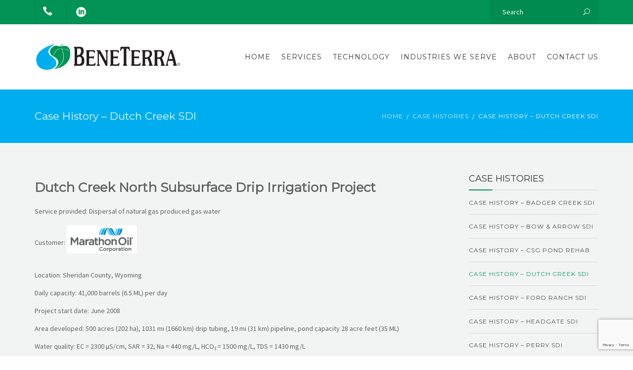

--- FILE ---
content_type: text/html; charset=UTF-8
request_url: https://www.beneterra.com/case-studies/case-history-dutch-creek-north-subsurface-drip-irrigation-project/
body_size: 29738
content:
<!DOCTYPE html>
<html lang="en-US">
<head>
	<meta name="viewport" content="width=device-width, initial-scale=1">
    <meta charset="UTF-8" />
    <link rel="profile" href="http://gmpg.org/xfn/11" />
    <meta name='robots' content='index, follow, max-image-preview:large, max-snippet:-1, max-video-preview:-1' />
	<style>img:is([sizes="auto" i], [sizes^="auto," i]) { contain-intrinsic-size: 3000px 1500px }</style>
	
	<!-- This site is optimized with the Yoast SEO plugin v26.8 - https://yoast.com/product/yoast-seo-wordpress/ -->
	<title>Dutch Creek North Subsurface Drip Irrigation - BeneTerra</title>
	<meta name="description" content="This subsurface drip irrigation (SDI) system was situated on four sections of land that stretched three miles (5 km) along Dutch Creek." />
	<link rel="canonical" href="https://www.beneterra.com/case-studies/case-history-dutch-creek-north-subsurface-drip-irrigation-project/" />
	<meta property="og:locale" content="en_US" />
	<meta property="og:type" content="article" />
	<meta property="og:title" content="Dutch Creek North Subsurface Drip Irrigation - BeneTerra" />
	<meta property="og:description" content="This subsurface drip irrigation (SDI) system was situated on four sections of land that stretched three miles (5 km) along Dutch Creek." />
	<meta property="og:url" content="https://www.beneterra.com/case-studies/case-history-dutch-creek-north-subsurface-drip-irrigation-project/" />
	<meta property="og:site_name" content="BeneTerra" />
	<meta property="article:modified_time" content="2024-04-25T05:22:41+00:00" />
	<meta property="og:image" content="http://www.beneterra.com/wp-content/uploads/MOC-logo.png" />
	<meta name="twitter:card" content="summary_large_image" />
	<meta name="twitter:label1" content="Est. reading time" />
	<meta name="twitter:data1" content="2 minutes" />
	<script type="application/ld+json" class="yoast-schema-graph">{"@context":"https://schema.org","@graph":[{"@type":"WebPage","@id":"https://www.beneterra.com/case-studies/case-history-dutch-creek-north-subsurface-drip-irrigation-project/","url":"https://www.beneterra.com/case-studies/case-history-dutch-creek-north-subsurface-drip-irrigation-project/","name":"Dutch Creek North Subsurface Drip Irrigation - BeneTerra","isPartOf":{"@id":"https://www.beneterra.com/#website"},"primaryImageOfPage":{"@id":"https://www.beneterra.com/case-studies/case-history-dutch-creek-north-subsurface-drip-irrigation-project/#primaryimage"},"image":{"@id":"https://www.beneterra.com/case-studies/case-history-dutch-creek-north-subsurface-drip-irrigation-project/#primaryimage"},"thumbnailUrl":"http://www.beneterra.com/wp-content/uploads/MOC-logo.png","datePublished":"2015-06-17T19:26:47+00:00","dateModified":"2024-04-25T05:22:41+00:00","description":"This subsurface drip irrigation (SDI) system was situated on four sections of land that stretched three miles (5 km) along Dutch Creek.","breadcrumb":{"@id":"https://www.beneterra.com/case-studies/case-history-dutch-creek-north-subsurface-drip-irrigation-project/#breadcrumb"},"inLanguage":"en-US","potentialAction":[{"@type":"ReadAction","target":["https://www.beneterra.com/case-studies/case-history-dutch-creek-north-subsurface-drip-irrigation-project/"]}]},{"@type":"ImageObject","inLanguage":"en-US","@id":"https://www.beneterra.com/case-studies/case-history-dutch-creek-north-subsurface-drip-irrigation-project/#primaryimage","url":"http://www.beneterra.com/wp-content/uploads/MOC-logo.png","contentUrl":"http://www.beneterra.com/wp-content/uploads/MOC-logo.png"},{"@type":"BreadcrumbList","@id":"https://www.beneterra.com/case-studies/case-history-dutch-creek-north-subsurface-drip-irrigation-project/#breadcrumb","itemListElement":[{"@type":"ListItem","position":1,"name":"Home","item":"https://www.beneterra.com/"},{"@type":"ListItem","position":2,"name":"Case Histories","item":"https://www.beneterra.com/case-studies/"},{"@type":"ListItem","position":3,"name":"Case History &#8211; Dutch Creek SDI"}]},{"@type":"WebSite","@id":"https://www.beneterra.com/#website","url":"https://www.beneterra.com/","name":"BeneTerra","description":"...land and water stewardship","potentialAction":[{"@type":"SearchAction","target":{"@type":"EntryPoint","urlTemplate":"https://www.beneterra.com/?s={search_term_string}"},"query-input":{"@type":"PropertyValueSpecification","valueRequired":true,"valueName":"search_term_string"}}],"inLanguage":"en-US"}]}</script>
	<!-- / Yoast SEO plugin. -->


<link rel='dns-prefetch' href='//fonts.googleapis.com' />
<link rel='preconnect' href='https://fonts.gstatic.com' crossorigin />
<link rel="alternate" type="application/rss+xml" title="BeneTerra &raquo; Feed" href="https://www.beneterra.com/feed/" />
<link rel="alternate" type="application/rss+xml" title="BeneTerra &raquo; Comments Feed" href="https://www.beneterra.com/comments/feed/" />
<script type="text/javascript">
/* <![CDATA[ */
window._wpemojiSettings = {"baseUrl":"https:\/\/s.w.org\/images\/core\/emoji\/16.0.1\/72x72\/","ext":".png","svgUrl":"https:\/\/s.w.org\/images\/core\/emoji\/16.0.1\/svg\/","svgExt":".svg","source":{"concatemoji":"https:\/\/www.beneterra.com\/wp-includes\/js\/wp-emoji-release.min.js?ver=bd275327c1849e0a97e237baeaba1721"}};
/*! This file is auto-generated */
!function(s,n){var o,i,e;function c(e){try{var t={supportTests:e,timestamp:(new Date).valueOf()};sessionStorage.setItem(o,JSON.stringify(t))}catch(e){}}function p(e,t,n){e.clearRect(0,0,e.canvas.width,e.canvas.height),e.fillText(t,0,0);var t=new Uint32Array(e.getImageData(0,0,e.canvas.width,e.canvas.height).data),a=(e.clearRect(0,0,e.canvas.width,e.canvas.height),e.fillText(n,0,0),new Uint32Array(e.getImageData(0,0,e.canvas.width,e.canvas.height).data));return t.every(function(e,t){return e===a[t]})}function u(e,t){e.clearRect(0,0,e.canvas.width,e.canvas.height),e.fillText(t,0,0);for(var n=e.getImageData(16,16,1,1),a=0;a<n.data.length;a++)if(0!==n.data[a])return!1;return!0}function f(e,t,n,a){switch(t){case"flag":return n(e,"\ud83c\udff3\ufe0f\u200d\u26a7\ufe0f","\ud83c\udff3\ufe0f\u200b\u26a7\ufe0f")?!1:!n(e,"\ud83c\udde8\ud83c\uddf6","\ud83c\udde8\u200b\ud83c\uddf6")&&!n(e,"\ud83c\udff4\udb40\udc67\udb40\udc62\udb40\udc65\udb40\udc6e\udb40\udc67\udb40\udc7f","\ud83c\udff4\u200b\udb40\udc67\u200b\udb40\udc62\u200b\udb40\udc65\u200b\udb40\udc6e\u200b\udb40\udc67\u200b\udb40\udc7f");case"emoji":return!a(e,"\ud83e\udedf")}return!1}function g(e,t,n,a){var r="undefined"!=typeof WorkerGlobalScope&&self instanceof WorkerGlobalScope?new OffscreenCanvas(300,150):s.createElement("canvas"),o=r.getContext("2d",{willReadFrequently:!0}),i=(o.textBaseline="top",o.font="600 32px Arial",{});return e.forEach(function(e){i[e]=t(o,e,n,a)}),i}function t(e){var t=s.createElement("script");t.src=e,t.defer=!0,s.head.appendChild(t)}"undefined"!=typeof Promise&&(o="wpEmojiSettingsSupports",i=["flag","emoji"],n.supports={everything:!0,everythingExceptFlag:!0},e=new Promise(function(e){s.addEventListener("DOMContentLoaded",e,{once:!0})}),new Promise(function(t){var n=function(){try{var e=JSON.parse(sessionStorage.getItem(o));if("object"==typeof e&&"number"==typeof e.timestamp&&(new Date).valueOf()<e.timestamp+604800&&"object"==typeof e.supportTests)return e.supportTests}catch(e){}return null}();if(!n){if("undefined"!=typeof Worker&&"undefined"!=typeof OffscreenCanvas&&"undefined"!=typeof URL&&URL.createObjectURL&&"undefined"!=typeof Blob)try{var e="postMessage("+g.toString()+"("+[JSON.stringify(i),f.toString(),p.toString(),u.toString()].join(",")+"));",a=new Blob([e],{type:"text/javascript"}),r=new Worker(URL.createObjectURL(a),{name:"wpTestEmojiSupports"});return void(r.onmessage=function(e){c(n=e.data),r.terminate(),t(n)})}catch(e){}c(n=g(i,f,p,u))}t(n)}).then(function(e){for(var t in e)n.supports[t]=e[t],n.supports.everything=n.supports.everything&&n.supports[t],"flag"!==t&&(n.supports.everythingExceptFlag=n.supports.everythingExceptFlag&&n.supports[t]);n.supports.everythingExceptFlag=n.supports.everythingExceptFlag&&!n.supports.flag,n.DOMReady=!1,n.readyCallback=function(){n.DOMReady=!0}}).then(function(){return e}).then(function(){var e;n.supports.everything||(n.readyCallback(),(e=n.source||{}).concatemoji?t(e.concatemoji):e.wpemoji&&e.twemoji&&(t(e.twemoji),t(e.wpemoji)))}))}((window,document),window._wpemojiSettings);
/* ]]> */
</script>
<style id='wp-emoji-styles-inline-css' type='text/css'>

	img.wp-smiley, img.emoji {
		display: inline !important;
		border: none !important;
		box-shadow: none !important;
		height: 1em !important;
		width: 1em !important;
		margin: 0 0.07em !important;
		vertical-align: -0.1em !important;
		background: none !important;
		padding: 0 !important;
	}
</style>
<link rel='stylesheet' id='wp-block-library-css' href='https://www.beneterra.com/wp-includes/css/dist/block-library/style.min.css?ver=bd275327c1849e0a97e237baeaba1721' type='text/css' media='all' />
<style id='wp-block-library-theme-inline-css' type='text/css'>
.wp-block-audio :where(figcaption){color:#555;font-size:13px;text-align:center}.is-dark-theme .wp-block-audio :where(figcaption){color:#ffffffa6}.wp-block-audio{margin:0 0 1em}.wp-block-code{border:1px solid #ccc;border-radius:4px;font-family:Menlo,Consolas,monaco,monospace;padding:.8em 1em}.wp-block-embed :where(figcaption){color:#555;font-size:13px;text-align:center}.is-dark-theme .wp-block-embed :where(figcaption){color:#ffffffa6}.wp-block-embed{margin:0 0 1em}.blocks-gallery-caption{color:#555;font-size:13px;text-align:center}.is-dark-theme .blocks-gallery-caption{color:#ffffffa6}:root :where(.wp-block-image figcaption){color:#555;font-size:13px;text-align:center}.is-dark-theme :root :where(.wp-block-image figcaption){color:#ffffffa6}.wp-block-image{margin:0 0 1em}.wp-block-pullquote{border-bottom:4px solid;border-top:4px solid;color:currentColor;margin-bottom:1.75em}.wp-block-pullquote cite,.wp-block-pullquote footer,.wp-block-pullquote__citation{color:currentColor;font-size:.8125em;font-style:normal;text-transform:uppercase}.wp-block-quote{border-left:.25em solid;margin:0 0 1.75em;padding-left:1em}.wp-block-quote cite,.wp-block-quote footer{color:currentColor;font-size:.8125em;font-style:normal;position:relative}.wp-block-quote:where(.has-text-align-right){border-left:none;border-right:.25em solid;padding-left:0;padding-right:1em}.wp-block-quote:where(.has-text-align-center){border:none;padding-left:0}.wp-block-quote.is-large,.wp-block-quote.is-style-large,.wp-block-quote:where(.is-style-plain){border:none}.wp-block-search .wp-block-search__label{font-weight:700}.wp-block-search__button{border:1px solid #ccc;padding:.375em .625em}:where(.wp-block-group.has-background){padding:1.25em 2.375em}.wp-block-separator.has-css-opacity{opacity:.4}.wp-block-separator{border:none;border-bottom:2px solid;margin-left:auto;margin-right:auto}.wp-block-separator.has-alpha-channel-opacity{opacity:1}.wp-block-separator:not(.is-style-wide):not(.is-style-dots){width:100px}.wp-block-separator.has-background:not(.is-style-dots){border-bottom:none;height:1px}.wp-block-separator.has-background:not(.is-style-wide):not(.is-style-dots){height:2px}.wp-block-table{margin:0 0 1em}.wp-block-table td,.wp-block-table th{word-break:normal}.wp-block-table :where(figcaption){color:#555;font-size:13px;text-align:center}.is-dark-theme .wp-block-table :where(figcaption){color:#ffffffa6}.wp-block-video :where(figcaption){color:#555;font-size:13px;text-align:center}.is-dark-theme .wp-block-video :where(figcaption){color:#ffffffa6}.wp-block-video{margin:0 0 1em}:root :where(.wp-block-template-part.has-background){margin-bottom:0;margin-top:0;padding:1.25em 2.375em}
</style>
<style id='classic-theme-styles-inline-css' type='text/css'>
/*! This file is auto-generated */
.wp-block-button__link{color:#fff;background-color:#32373c;border-radius:9999px;box-shadow:none;text-decoration:none;padding:calc(.667em + 2px) calc(1.333em + 2px);font-size:1.125em}.wp-block-file__button{background:#32373c;color:#fff;text-decoration:none}
</style>
<style id='global-styles-inline-css' type='text/css'>
:root{--wp--preset--aspect-ratio--square: 1;--wp--preset--aspect-ratio--4-3: 4/3;--wp--preset--aspect-ratio--3-4: 3/4;--wp--preset--aspect-ratio--3-2: 3/2;--wp--preset--aspect-ratio--2-3: 2/3;--wp--preset--aspect-ratio--16-9: 16/9;--wp--preset--aspect-ratio--9-16: 9/16;--wp--preset--color--black: #000;--wp--preset--color--cyan-bluish-gray: #abb8c3;--wp--preset--color--white: #fff;--wp--preset--color--pale-pink: #f78da7;--wp--preset--color--vivid-red: #cf2e2e;--wp--preset--color--luminous-vivid-orange: #ff6900;--wp--preset--color--luminous-vivid-amber: #fcb900;--wp--preset--color--light-green-cyan: #7bdcb5;--wp--preset--color--vivid-green-cyan: #00d084;--wp--preset--color--pale-cyan-blue: #8ed1fc;--wp--preset--color--vivid-cyan-blue: #0693e3;--wp--preset--color--vivid-purple: #9b51e0;--wp--preset--color--primary: #009355;--wp--preset--color--secondary: #00aef0;--wp--preset--color--tertiary: #44514E;--wp--preset--gradient--vivid-cyan-blue-to-vivid-purple: linear-gradient(135deg,rgba(6,147,227,1) 0%,rgb(155,81,224) 100%);--wp--preset--gradient--light-green-cyan-to-vivid-green-cyan: linear-gradient(135deg,rgb(122,220,180) 0%,rgb(0,208,130) 100%);--wp--preset--gradient--luminous-vivid-amber-to-luminous-vivid-orange: linear-gradient(135deg,rgba(252,185,0,1) 0%,rgba(255,105,0,1) 100%);--wp--preset--gradient--luminous-vivid-orange-to-vivid-red: linear-gradient(135deg,rgba(255,105,0,1) 0%,rgb(207,46,46) 100%);--wp--preset--gradient--very-light-gray-to-cyan-bluish-gray: linear-gradient(135deg,rgb(238,238,238) 0%,rgb(169,184,195) 100%);--wp--preset--gradient--cool-to-warm-spectrum: linear-gradient(135deg,rgb(74,234,220) 0%,rgb(151,120,209) 20%,rgb(207,42,186) 40%,rgb(238,44,130) 60%,rgb(251,105,98) 80%,rgb(254,248,76) 100%);--wp--preset--gradient--blush-light-purple: linear-gradient(135deg,rgb(255,206,236) 0%,rgb(152,150,240) 100%);--wp--preset--gradient--blush-bordeaux: linear-gradient(135deg,rgb(254,205,165) 0%,rgb(254,45,45) 50%,rgb(107,0,62) 100%);--wp--preset--gradient--luminous-dusk: linear-gradient(135deg,rgb(255,203,112) 0%,rgb(199,81,192) 50%,rgb(65,88,208) 100%);--wp--preset--gradient--pale-ocean: linear-gradient(135deg,rgb(255,245,203) 0%,rgb(182,227,212) 50%,rgb(51,167,181) 100%);--wp--preset--gradient--electric-grass: linear-gradient(135deg,rgb(202,248,128) 0%,rgb(113,206,126) 100%);--wp--preset--gradient--midnight: linear-gradient(135deg,rgb(2,3,129) 0%,rgb(40,116,252) 100%);--wp--preset--font-size--small: 13px;--wp--preset--font-size--medium: 20px;--wp--preset--font-size--large: 36px;--wp--preset--font-size--x-large: 42px;--wp--preset--spacing--20: 0.44rem;--wp--preset--spacing--30: 0.67rem;--wp--preset--spacing--40: 1rem;--wp--preset--spacing--50: 1.5rem;--wp--preset--spacing--60: 2.25rem;--wp--preset--spacing--70: 3.38rem;--wp--preset--spacing--80: 5.06rem;--wp--preset--shadow--natural: 6px 6px 9px rgba(0, 0, 0, 0.2);--wp--preset--shadow--deep: 12px 12px 50px rgba(0, 0, 0, 0.4);--wp--preset--shadow--sharp: 6px 6px 0px rgba(0, 0, 0, 0.2);--wp--preset--shadow--outlined: 6px 6px 0px -3px rgba(255, 255, 255, 1), 6px 6px rgba(0, 0, 0, 1);--wp--preset--shadow--crisp: 6px 6px 0px rgba(0, 0, 0, 1);}:where(.is-layout-flex){gap: 0.5em;}:where(.is-layout-grid){gap: 0.5em;}body .is-layout-flex{display: flex;}.is-layout-flex{flex-wrap: wrap;align-items: center;}.is-layout-flex > :is(*, div){margin: 0;}body .is-layout-grid{display: grid;}.is-layout-grid > :is(*, div){margin: 0;}:where(.wp-block-columns.is-layout-flex){gap: 2em;}:where(.wp-block-columns.is-layout-grid){gap: 2em;}:where(.wp-block-post-template.is-layout-flex){gap: 1.25em;}:where(.wp-block-post-template.is-layout-grid){gap: 1.25em;}.has-black-color{color: var(--wp--preset--color--black) !important;}.has-cyan-bluish-gray-color{color: var(--wp--preset--color--cyan-bluish-gray) !important;}.has-white-color{color: var(--wp--preset--color--white) !important;}.has-pale-pink-color{color: var(--wp--preset--color--pale-pink) !important;}.has-vivid-red-color{color: var(--wp--preset--color--vivid-red) !important;}.has-luminous-vivid-orange-color{color: var(--wp--preset--color--luminous-vivid-orange) !important;}.has-luminous-vivid-amber-color{color: var(--wp--preset--color--luminous-vivid-amber) !important;}.has-light-green-cyan-color{color: var(--wp--preset--color--light-green-cyan) !important;}.has-vivid-green-cyan-color{color: var(--wp--preset--color--vivid-green-cyan) !important;}.has-pale-cyan-blue-color{color: var(--wp--preset--color--pale-cyan-blue) !important;}.has-vivid-cyan-blue-color{color: var(--wp--preset--color--vivid-cyan-blue) !important;}.has-vivid-purple-color{color: var(--wp--preset--color--vivid-purple) !important;}.has-black-background-color{background-color: var(--wp--preset--color--black) !important;}.has-cyan-bluish-gray-background-color{background-color: var(--wp--preset--color--cyan-bluish-gray) !important;}.has-white-background-color{background-color: var(--wp--preset--color--white) !important;}.has-pale-pink-background-color{background-color: var(--wp--preset--color--pale-pink) !important;}.has-vivid-red-background-color{background-color: var(--wp--preset--color--vivid-red) !important;}.has-luminous-vivid-orange-background-color{background-color: var(--wp--preset--color--luminous-vivid-orange) !important;}.has-luminous-vivid-amber-background-color{background-color: var(--wp--preset--color--luminous-vivid-amber) !important;}.has-light-green-cyan-background-color{background-color: var(--wp--preset--color--light-green-cyan) !important;}.has-vivid-green-cyan-background-color{background-color: var(--wp--preset--color--vivid-green-cyan) !important;}.has-pale-cyan-blue-background-color{background-color: var(--wp--preset--color--pale-cyan-blue) !important;}.has-vivid-cyan-blue-background-color{background-color: var(--wp--preset--color--vivid-cyan-blue) !important;}.has-vivid-purple-background-color{background-color: var(--wp--preset--color--vivid-purple) !important;}.has-black-border-color{border-color: var(--wp--preset--color--black) !important;}.has-cyan-bluish-gray-border-color{border-color: var(--wp--preset--color--cyan-bluish-gray) !important;}.has-white-border-color{border-color: var(--wp--preset--color--white) !important;}.has-pale-pink-border-color{border-color: var(--wp--preset--color--pale-pink) !important;}.has-vivid-red-border-color{border-color: var(--wp--preset--color--vivid-red) !important;}.has-luminous-vivid-orange-border-color{border-color: var(--wp--preset--color--luminous-vivid-orange) !important;}.has-luminous-vivid-amber-border-color{border-color: var(--wp--preset--color--luminous-vivid-amber) !important;}.has-light-green-cyan-border-color{border-color: var(--wp--preset--color--light-green-cyan) !important;}.has-vivid-green-cyan-border-color{border-color: var(--wp--preset--color--vivid-green-cyan) !important;}.has-pale-cyan-blue-border-color{border-color: var(--wp--preset--color--pale-cyan-blue) !important;}.has-vivid-cyan-blue-border-color{border-color: var(--wp--preset--color--vivid-cyan-blue) !important;}.has-vivid-purple-border-color{border-color: var(--wp--preset--color--vivid-purple) !important;}.has-vivid-cyan-blue-to-vivid-purple-gradient-background{background: var(--wp--preset--gradient--vivid-cyan-blue-to-vivid-purple) !important;}.has-light-green-cyan-to-vivid-green-cyan-gradient-background{background: var(--wp--preset--gradient--light-green-cyan-to-vivid-green-cyan) !important;}.has-luminous-vivid-amber-to-luminous-vivid-orange-gradient-background{background: var(--wp--preset--gradient--luminous-vivid-amber-to-luminous-vivid-orange) !important;}.has-luminous-vivid-orange-to-vivid-red-gradient-background{background: var(--wp--preset--gradient--luminous-vivid-orange-to-vivid-red) !important;}.has-very-light-gray-to-cyan-bluish-gray-gradient-background{background: var(--wp--preset--gradient--very-light-gray-to-cyan-bluish-gray) !important;}.has-cool-to-warm-spectrum-gradient-background{background: var(--wp--preset--gradient--cool-to-warm-spectrum) !important;}.has-blush-light-purple-gradient-background{background: var(--wp--preset--gradient--blush-light-purple) !important;}.has-blush-bordeaux-gradient-background{background: var(--wp--preset--gradient--blush-bordeaux) !important;}.has-luminous-dusk-gradient-background{background: var(--wp--preset--gradient--luminous-dusk) !important;}.has-pale-ocean-gradient-background{background: var(--wp--preset--gradient--pale-ocean) !important;}.has-electric-grass-gradient-background{background: var(--wp--preset--gradient--electric-grass) !important;}.has-midnight-gradient-background{background: var(--wp--preset--gradient--midnight) !important;}.has-small-font-size{font-size: var(--wp--preset--font-size--small) !important;}.has-medium-font-size{font-size: var(--wp--preset--font-size--medium) !important;}.has-large-font-size{font-size: var(--wp--preset--font-size--large) !important;}.has-x-large-font-size{font-size: var(--wp--preset--font-size--x-large) !important;}
:where(.wp-block-post-template.is-layout-flex){gap: 1.25em;}:where(.wp-block-post-template.is-layout-grid){gap: 1.25em;}
:where(.wp-block-columns.is-layout-flex){gap: 2em;}:where(.wp-block-columns.is-layout-grid){gap: 2em;}
:root :where(.wp-block-pullquote){font-size: 1.5em;line-height: 1.6;}
</style>
<link rel='stylesheet' id='contact-form-7-css' href='https://www.beneterra.com/wp-content/plugins/contact-form-7/includes/css/styles.css?ver=6.1.4' type='text/css' media='all' />
<link rel='stylesheet' id='em-global-styles-css' href='https://www.beneterra.com/wp-content/plugins/em-utilites/library/css/em-global-styles.css?ver=bd275327c1849e0a97e237baeaba1721' type='text/css' media='all' />
<link rel='stylesheet' id='recycle-plugin-style-css' href='https://www.beneterra.com/wp-content/plugins/recycle-plugin/css/style.css?ver=bd275327c1849e0a97e237baeaba1721' type='text/css' media='all' />
<link rel='stylesheet' id='cryptx-styles-css' href='https://www.beneterra.com/wp-content/plugins/cryptx/css/cryptx.css?ver=4.0.10' type='text/css' media='all' />
<link rel='stylesheet' id='bootstrap-css' href='https://www.beneterra.com/wp-content/themes/recycle/libs/bootstrap/css/bootstrap.min.css?ver=bd275327c1849e0a97e237baeaba1721' type='text/css' media='all' />
<link rel='stylesheet' id='orionicons-css' href='https://www.beneterra.com/wp-content/themes/recycle/libs/orionicon/css/oi_style.css?ver=bd275327c1849e0a97e237baeaba1721' type='text/css' media='all' />
<link rel='stylesheet' id='owl-css' href='https://www.beneterra.com/wp-content/themes/recycle/libs/owlcarousel/assets/owl.carousel.min.css?ver=bd275327c1849e0a97e237baeaba1721' type='text/css' media='all' />
<link rel='stylesheet' id='owl-theme-css' href='https://www.beneterra.com/wp-content/themes/recycle/libs/owlcarousel/assets/owl.theme.default.min.css?ver=bd275327c1849e0a97e237baeaba1721' type='text/css' media='all' />
<link rel='stylesheet' id='fancybox-css' href='https://www.beneterra.com/wp-content/themes/recycle/libs/fancybox/jquery.fancybox.min.css?ver=bd275327c1849e0a97e237baeaba1721' type='text/css' media='all' />
<link rel='stylesheet' id='recycle_components-css' href='https://www.beneterra.com/wp-content/themes/recycle/css-min/components.css?ver=bd275327c1849e0a97e237baeaba1721' type='text/css' media='all' />
<style id='recycle_components-inline-css' type='text/css'>
@media (max-width:991px){body .site-main{padding-top:60px;padding-bottom:60px}}@media (min-width:1200px) and (max-width:1350px){body.boxed .stickymenu .site-branding .logo{padding-left:15px}}@media (min-width:992px){header.nav-dark .nav-menu ul.sub-menu li.menu-item:not(:last-child):not(.orion-megamenu-subitem):after{background-color:rgba(0,0,0,.1)}header.nav-light .nav-menu ul.sub-menu li.menu-item:not(:last-child):not(.orion-megamenu-subitem):after{background-color:rgba(0,0,0,.2)}header .nav-menu .orion-megamenu.mega-light-borders ul.sub-menu .sub-menu li.menu-item:not(:last-child):after{background-color:rgba(0,0,0,.2)}header .nav-menu .orion-megamenu.mega-dark-borders ul.sub-menu .sub-menu li.menu-item:not(:last-child):after{background-color:rgba(0,0,0,.1)}}@media (min-width:992px){header.nav-light .last-tab-wrap .woocart ul.product_list_widget>li.mini_cart_item{border-color:rgba(0,0,0,.2)}header.nav-dark .last-tab-wrap .woocart ul.product_list_widget>li.mini_cart_item{border-color:rgba(0,0,0,.1)}}@media(max-width:991px){.isotope-el .overlay-hover-primary .overlay{background:#009355;opacity:.8}.isotope-el .overlay-hover-secondary .overlay{background:#00aef0;opacity:.8}.isotope-el .overlay-hover-tertiary .overlay{background:#44514E;opacity:.8}}header.nav-style-2 .nav-menu>.orion-megamenu>.mega-indicator-wrap:after,header.nav-style-3 .nav-menu>.orion-megamenu>.mega-indicator-wrap:after{border-bottom-color:#000}.top-bar,.top-bar .widget_shopping_cart .orion-cart-wrapper{background-color:#009355}.top-bar-toggle{border-top-color:#009355}@media (min-width:992px){.mainheader a.logo>img,header.stickymenu a.logo>img{max-height:72px;max-width:300px}.header-classic .site-branding,.header-classic .site-branding .text-logo,header.stickymenu .site-branding{width:300px}}@media (min-width:992px){header.nav-dark:not(.stickymenu) .nav-container,header.nav-dark:not(.stickymenu) .nav-container.nav-type-boxed .site-navigation{background-color:#303d3a}header.nav-light:not(.stickymenu) .nav-container:not(.nav-type-boxed){background-color:transparent}header.nav-light:not(.stickymenu) .nav-container.nav-type-boxed .site-navigation{background-color:#fff}}@media (min-width:992px){.nav-dark .nav-menu>li>a,.nav-dark .nav-menu>ul>li>a{color:rgba(255,255,255,.8);background:transparent}.site-branding.text-light .site-title span{color:rgba(255,255,255,.8)}.nav-dark .nav-menu>li:hover>a,.nav-dark .nav-menu>ul>li:hover>a,.nav-dark .nav-menu>li:focus>a,.nav-dark .nav-menu>ul>li:focus>a{color:rgba(255,255,255,1);background:rgba(0,0,0,.05)}.nav-dark .nav-menu>li.current-menu-item>a,.nav-dark .nav-menu>li.current-menu-ancestor>a,.nav-dark .nav-menu>li.one-page-current-item>a,.nav-dark .nav-menu>li.one-page-current-anchester>a{color:rgba(255,255,255,1);background:rgba(0,0,0,.15)}.nav-dark .last-tab-wrap .woo-cart-icon{color:rgba(255,255,255,.8)}.nav-dark ul.sub-menu:not(.mega-light) li.menu-item>a,.orion-megamenu ul.sub-menu.nav-dark li.menu-item>a,.nav-dark ul.sub-menu:not(.nav-light) li.menu-item>span,.nav-dark .nav-menu ul.sub-menu:not(.mega-light) li>a>span.coll_btn i,.nav-dark .search-submit,.nav-dark .search-form input,header.nav-dark .nav-menu .togglecontainer .widget_nav_menu li a,li.orion-megamenu>ul.sub-menu.nav-dark>li:hover>a,header.nav-dark .main-nav-wrap .nav-menu .orion-cart-wrapper,header.nav-dark .main-nav-wrap .nav-menu .orion-cart-wrapper a:not(.btn),header.nav-dark .main-nav-wrap .nav-menu .orion-cart-wrapper a:not(.btn) span{color:rgba(0,0,0,.8)}.nav-dark ul.sub-menu .menu-item:hover>a,.nav-dark ul.sub-menu li.menu-item:hover>a:not(.btn):hover,.nav-dark .nav-menu ul.sub-menu li:hover>a>span.coll_btn i,.nav-dark ul.sub-menu li:focus>a,.nav-dark .nav-menu ul.sub-menu li:focus>a>span.coll_btn i,header.nav-dark .nav-menu .togglecontainer .widget_nav_menu li a:hover,.widget_nav_menu.text-dark .current-menu-ancestor>a,li.orion-megamenu>ul.sub-menu.nav-dark>li>a:hover,header.nav-dark .main-nav-wrap .nav-menu .orion-cart-wrapper a:not(.btn):hover,header.nav-dark .main-nav-wrap .nav-menu .orion-cart-wrapper a:not(.btn):hover span{color:#009355}.nav-dark ul.sub-menu li.menu-item:not(.orion-megamenu-subitem).current-menu-item>a,.nav-dark ul.sub-menu li.menu-item:not(.orion-megamenu-subitem).current-menu-ancestor>a,.nav-dark ul.sub-menu li.menu-item.one-page-current-item>a,.nav-dark ul.sub-menu li.menu-item.one-page-current-anchester>a{color:#009355}.nav-dark .nav-menu li:not(.orion-megamenu-subitem)>ul.sub-menu,.nav-dark .nav-menu .togglecontainer,header.nav-dark .main-nav-wrap .nav-menu .orion-cart-wrapper{background-color:rgba(255,255,255,.95)}header.nav-dark .site-navigation .search.open .searchwrap{background-color:rgba(255,255,255,.95)}.nav-dark .to-x .search-box .circle.top{border-top-color:rgba(255,255,255,.8);border-left-color:rgba(255,255,255,.8)}.nav-dark .to-x .search-box .circle.bottom{border-right-color:rgba(255,255,255,.8);border-bottom-color:rgba(255,255,255,.8)}.nav-dark .to-x .search-box .handle{background-color:rgba(255,255,255,.8)}.nav-light .nav-menu>li>a,.nav-light .nav-menu>ul>li>a{color:rgba(0,0,0,.8);background:transparent}.nav-light .nav-menu>li:hover>a,.nav-light .nav-menu>ul>li:hover>a,.nav-light .nav-menu>li:focus>a,.nav-light .nav-menu>ul>li:focus>a{color:#009355;background:rgba(0,0,0,.05)}.nav-light .nav-menu>li.current-menu-item>a,.nav-light .nav-menu>li.current-menu-ancestor>a,.nav-light .nav-menu>li.one-page-current-item>a,.nav-light .nav-menu>li.one-page-current-anchester>a{color:#009355;background:rgba(34,170,134,.15)}.nav-light .last-tab-wrap .woo-cart-icon{color:rgba(0,0,0,.8)}.nav-light ul.sub-menu li.menu-item>a,.nav-light ul.sub-menu li.menu-item>span,.nav-light .nav-menu ul.sub-menu li>a>span.coll_btn i,.orion-megamenu ul.sub-menu.nav-light li.menu-item>a,header.nav-light .main-nav-wrap .nav-menu .orion-cart-wrapper,header.nav-light .main-nav-wrap .nav-menu .orion-cart-wrapper a:not(.btn),header.nav-light .main-nav-wrap .nav-menu .orion-cart-wrapper a:not(.btn) span{color:#fff}.nav-light ul.sub-menu li.menu-item:not(.orion-megamenu-subitem):hover>a:not(.btn),ul.sub-menu.nav-light .megamenu-sidebar .widget_nav_menu li>a:not(.btn):hover,ul.sub-menu.nav-light li.orion-megamenu-subitem>a:hover,.nav-light .nav-menu ul.sub-menu li:hover>a>span.coll_btn i,.nav-light ul.sub-menu li:focus>a,.nav-light .nav-menu ul.sub-menu li:focus>a>span.coll_btn i,header.nav-light .nav-menu .togglecontainer .widget_nav_menu li a:hover,ul.sub-menu>.current-menu-item>a,.nav-light ul.sub-menu .current-menu-item>a,ul.sub-menu>.current-menu-ancestor>a,.nav-light ul.sub-menu .current-menu-ancestor>a,header.nav-light .main-nav-wrap .nav-menu .orion-cart-wrapper a:not(.btn):hover,header.nav-light .main-nav-wrap .nav-menu .orion-cart-wrapper a:not(.btn):hover span{color:#009355}.nav-light ul.sub-menu li.menu-item:not(.orion-megamenu-subitem).current-menu-item>a:not(.btn),.nav-light ul.sub-menu li.menu-item:not(.orion-megamenu-subitem).current-menu-ancestor>a:not(.btn),.nav-light ul.sub-menu li.menu-item.one-page-current-anchester>a,.nav-light ul.sub-menu li.menu-item.one-page-current-item>a{color:#009355}.nav-light .nav-menu li:not(.orion-megamenu-subitem)>ul.sub-menu,.nav-light .nav-menu .togglecontainer{background-color:rgba(0,0,0,.9)}header.nav-light .site-navigation .search.open .searchwrap,header.nav-light .nav-menu .togglecontainer .widget_nav_menu li a,header.nav-light .main-nav-wrap .nav-menu .orion-cart-wrapper{background-color:rgba(0,0,0,.9)}.header-classic.nav-light .nav-menu>li>.sub-menu:before,.header-classic.nav-light .nav-menu>li.mega-menu-item.mega-active:before,.header-with-widgets.nav-light .nav-menu>li>.sub-menu:before{border-bottom-color:rgba(0,0,0,.9)}.header-classic.nav-dark .nav-menu>li>.sub-menu:before,.header-classic.nav-dark .nav-menu>li.mega-menu-item.mega-active:before,.header-with-widgets.nav-dark .nav-menu>li>.sub-menu:before{border-bottom-color:rgba(255,255,255,.95)}.nav-light .to-x .search-box .circle.top{border-top-color:rgba(0,0,0,.8);border-left-color:rgba(0,0,0,.8)}.nav-light .to-x .search-box .circle.bottom{border-right-color:rgba(0,0,0,.8);border-bottom-color:rgba(0,0,0,.8)}.nav-light .to-x .search-box .handle{background-color:rgba(0,0,0,.8)}}@media (max-width:991px){.site-header .nav-container.open,.site-header .mobile-cart.open{background-color:#f2f2f2}header.site-header.nav-dark .nav-container.open,.site-header.nav-dark .mobile-cart.open{background-color:#303d3a}header.site-header.nav-light .nav-container.open,.site-header.nav-light .mobile-cart.open{background-color:#f2f2f2}header.nav-light .nav-menu li:not(.current-menu-item):not(:hover)>a,header.nav-light .nav-menu li.menu-item>span,.nav-light .coll_btn i,.nav-light .site-navigation .widget .description,.nav-light .coll_btn i,.nav-light .site-navigation .widget h4,.nav-light .site-navigation .widget p,.nav-light .site-navigation .widget-title,.nav-light .mobile-cart a:not(.btn),.nav-light .mobile-cart,.nav-light .mobile-cart a>.item-title,.nav-light .menu-item .search-form .searchfield,.nav-light .site-navigation input.search-submit,.nav-light .woo-cart-icon,.site-header.nav-light .coll_btn i{color:rgba(0,0,0,.8)}.nav-dark .nav-menu li>a,header.nav-dark .nav-menu ul.sub-menu li:not(:hover)>a,header.nav-dark .nav-menu ul.sub-menu li>span,.nav-dark .coll_btn i,.nav-dark .site-navigation .widget .description,.nav-dark .coll_btn i,.nav-dark .site-navigation .widget .item-title,.nav-dark .site-navigation .widget p,.nav-dark .site-navigation .widget-title,.nav-dark .menu-item.search .searchfield,.nav-dark .site-navigation input.search-submit,.nav-dark .mobile-cart a:not(.btn),.nav-dark .mobile-cart,.nav-dark .mobile-cart a>.item-title,.nav-dark .woo-cart-icon{color:rgba(255,255,255,.8)}.nav-light .nav-menu .search-form input.searchfield::-webkit-input-placeholder{color:rgba(0,0,0,.8);opacity:.8}.nav-light .nav-menu .search-form input.searchfield::-moz-placeholder{color:rgba(0,0,0,.8);opacity:.8}.nav-light .nav-menu .search-form input.searchfield:-ms-input-placeholder{color:rgba(0,0,0,.8);opacity:.8}.nav-light .nav-menu .search-form input.searchfield::placeholder{color:rgba(0,0,0,.8);opacity:.8}.nav-dark .nav-menu .search-form input.searchfield::-webkit-input-placeholder{color:rgba(255,255,255,.8);opacity:.8}.nav-dark .nav-menu .search-form input.searchfield::-moz-placeholder{color:rgba(255,255,255,.8);opacity:.8}.nav-dark .nav-menu .search-form input.searchfield:-ms-input-placeholder{color:rgba(255,255,255,.8);opacity:.8}.nav-dark .nav-menu .search-form input.searchfield::placeholder{color:rgba(255,255,255,.8);opacity:.8}.nav-menu li:hover>a,header .nav-menu ul.sub-menu li:hover>a,.site-header .coll_btn:hover i,.nav-menu li.current-menu-item>a,.nav-menu li.current-menu-ancestor>a,.nav-menu input.search-submit[type=submit]:hover{color:#009355!important}.coll_btn i{line-height:48px}.sub-menu>li>a,.sub-menu>li>span{line-height:48px}}@media (min-width:992px){.header-with-widgets.nav-style-1 .nav-menu>li>a,.header-with-widgets.nav-style-3 .nav-menu>li>a{padding-top:24px;padding-bottom:24px}.header-with-widgets.nav-style-1 .nav-menu>.last-tab>.last-tab-wrap,.header-with-widgets.nav-style-3 .nav-menu>.last-tab>.last-tab-wrap{padding-top:24px}.header-with-widgets.nav-style-2 .nav-menu>li:not(.last-tab){padding-top:30px;padding-bottom:30px}.header-with-widgets.nav-style-2 .container-fluid .site-navigation{padding-left:30px;padding-right:30px}.header-with-widgets.nav-style-2 .nav-menu>li.last-tab{padding-top:30px}.header-with-widgets.nav-style-2:not(.stickymenu) .nav-menu>.orion-megamenu>.mega-indicator-wrap:after,.header-with-widgets.nav-style-3:not(.stickymenu) .nav-menu>.orion-megamenu>.mega-indicator-wrap:after{top:30px}.header-with-widgets .last-tab-wrap .woocart{max-height:96px!important;height:96px!important;margin-top:0!important;transform:translateY(-24px)}header.site-header.nav-style-boxed .mainheader>div>.container-boxed>.row{margin-bottom:48px}.header-with-widgets.nav-style-boxed+.page-heading>.container,.header-with-widgets.nav-style-boxed+.site-content>.site-main:not(.notoppadding){margin-top:48px}}@media (min-width:1350px){.boxed-container .header-with-widgets .container-boxed{padding-left:30px;padding-right:30px}}header.header-with-widgets.nav-style-2.nav-light .nav-menu>li>.sub-menu:before{border-bottom-color:rgba(0,0,0,.9)}.nav-style-2.nav-light .nav-menu>li>.sub-menu:before,.nav-style-3.nav-light .nav-menu>li>.sub-menu:before{border-bottom-color:rgba(0,0,0,.9)}header.header-with-widgets.nav-style-2.nav-dark .nav-menu>li>.sub-menu:before,header.header-with-widgets.nav-style-3.nav-dark .nav-menu>li>.sub-menu:before{border-bottom-color:rgba(255,255,255,.95)}.nav-style-2.nav-dark .nav-menu>li>.sub-menu:before,.nav-style-3.nav-dark .nav-menu>li>.sub-menu:before{border-bottom-color:rgba(255,255,255,.95)}@media (min-width:992px){.header-with-widgets>.mainheader>div>.container,.header-with-widgets .site-branding{min-height:96px}}@media (min-width:992px){.nav-menu>.menu-item>a,.header-with-widgets.nav-style-boxed.nav-style-2 .nav-menu>li:first-child>a{padding-left:11px;padding-right:11px}.header-with-widgets.nav-style-boxed.nav-style-3 .nav-menu>li:first-child>a{padding-left:22px;padding-right:11px}.header-with-widgets .last-tab .last-tab-wrap{margin-right:0}.header-classic .last-tab-wrap>ul,.stickymenu .last-tab-wrap>ul{padding-left:11px}}.top-bar .so-widget-orion_mega_widget_topbar>.widget-title span[class*=icon]{color:#009355}.top-bar .so-widget-orion_mega_widget_topbar>.widget-title:not(.active):hover span[class*=icon]{color:#009355}.top-bar .so-widget-orion_mega_widget_topbar>.widget-title.active span[class*=icon]{color:#fff}.top-bar .so-widget-orion_mega_widget_topbar>.widget-title.featured span[class*=icon]{color:#00aef0}.top-bar .so-widget-orion_mega_widget_topbar>.widget-title.featured:not(.active):hover span[class*=icon]{color:#00aef0}.top-bar .so-widget-orion_mega_widget_topbar>.widget-title.featured.active span[class*=icon]{color:#fff}@media (min-width:992px){.top-bar:not(.hide-border),.top-bar.equal .top-bar-wrap{border-color:rgba(0,0,0,.1)}}@media (max-width:991px){.top-bar.equal:not(.hide-border) .top-bar-wrap{border-color:rgba(0,0,0,.1)}}.top-bar.left-right .add-dividers .section,body:not(.boxed) .top-bar.left-right>.container .top-bar-wrap.add-dividers:first-child .section:first-child{border-color:rgba(0,0,0,.1)}.prev-post a:hover,.next-post a:hover{background-color:rgba(0,147,85,.85)}.prev-post.bg-img a:not(:hover),.next-post.bg-img a:not(:hover){background-color:rgba(255,255,255,1)}@media (min-width:992px){.header-classic.site-header .site-branding{min-height:132px}.header-with-widgets.site-header .site-branding{min-height:96px}.header-with-widgets .relative-wrap{height:96px}.header-with-widgets.site-header .header-widgets>*{max-height:96px}.header-with-widgets.site-header .header-widgets img{max-height:96px;width:auto}.header-classic.nav-style-1:not(.stickymenu) .nav-menu>li>a,.header-classic.nav-style-2:not(.stickymenu) .nav-menu>li:not(.last-tab),.header-classic.nav-style-3:not(.stickymenu) .nav-menu>li>a{padding-top:42px;padding-bottom:42px}.header-classic.nav-style-2:not(.stickymenu) .nav-menu>.orion-megamenu>.mega-indicator-wrap:after{top:42px}.header-classic.nav-style-3:not(.stickymenu) .nav-menu>li>.last-tab-wrap,.header-classic.nav-style-1:not(.stickymenu) .nav-menu>li>.last-tab-wrap,.header-classic.nav-style-2:not(.stickymenu) .nav-menu>.last-tab{padding-top:42px}.nav-style-2:not(.type-fluid-nav):not(.stickymenu) .nav-menu>li>.sub-menu,.nav-style-2:not(.type-fluid-nav):not(.stickymenu) .nav-menu>li>.togglecontainer{top:132px}.header-classic a.logo>img,.header-classic a.site-title{top:50%}.header-with-widgets a.logo>img{top:50%}.header-with-widgets a.site-title>span,.header-classic a.site-title>span{top:50%;transform:translateY(-50%);position:absolute}.header-classic .last-tab-wrap .woocart{max-height:132px!important;height:132px!important;margin-top:0!important;transform:translateY(-42px)}}.primary-hover:hover,.primary-hover:hover>a{color:#009355}.overlay-c1-wrapper{background:#009355;opacity:.9}.overlay-c2-wrapper{background:#00aef0;opacity:.9}.overlay-c3-wrapper{background:#44514E;opacity:.9}.overlay-c1-c2-wrapper{background:linear-gradient(-45deg,#009355,#00aef0);opacity:.85}.overlay-c2-c1-wrapper{background:linear-gradient(-45deg,#00aef0,#009355);opacity:.85}@media (min-width:992px){.overlay-c1-t-wrapper{background:linear-gradient(90deg,#009355 0,rgba(255,255,255,0) 100%);opacity:.95}.overlay-c2-t-wrapper{background:linear-gradient(90deg,#00aef0 0,rgba(255,255,255,0) 100%);opacity:.95}.overlay-c3-t-wrapper{background:linear-gradient(90deg,#44514E 0,rgba(255,255,255,0) 100%);opacity:.95}}@media (max-width:991px){.overlay-c1-t-wrapper{background:#009355;opacity:.85}.overlay-c2-t-wrapper{background:#00aef0;opacity:.85}.overlay-c3-t-wrapper{background:#44514E;opacity:.85}}.woocommerce-info{border-top-color:#009355}.woocommerce-info a:not(:hover),.woocommerce-message a:not(:hover),.woocommerce-error a:not(:hover),.woocommerce-notice a:not(:hover){color:#008446}.woocommerce-info a:hover,.woocommerce-message a:hover,.woocommerce-error a:hover,.woocommerce-notice a:hover{color:#009355}.main-nav-wrap li.menu-item-has-children:not(.open) .coll_btn.notdesktop{width:100%;direction:rtl}.main-nav-wrap li.menu-item-has-children .coll_btn.notdesktop .orionicon{margin-right:2px}body.rtl .main-nav-wrap li.menu-item-has-children:not(.open) .coll_btn.notdesktop{width:100%;direction:ltr}body.rtl .main-nav-wrap li.menu-item-has-children .coll_btn.notdesktop .orionicon{margin-left:2px}button:hover,button.active,.btn.active,button:focus,.btn:hover,.btn:focus,input[type=submit]:hover,input[type=submit]:focus{background-color:#009355}button.btn-c1,.btn.btn-c1,input.btn-c1[type=submit],.post-password-form input[type=submit]{background:#009355;color:#fff}.btn:focus,.btn.active,.btn.active,.btn.active{color:#fff;background:#009355;box-shadow:none;outline:0}.icon-left.btn-wire:hover span[class*=icon],.icon-left.btn-wire:focus span[class*=icon],.icon-left.btn-wire:active span[class*=icon],.icon-right.btn-wire:hover span[class*=icon],.icon-right.btn-wire:focus span[class*=icon],.icon-right.btn-wire:active span[class*=icon]{border-color:#009355}button.btn-c1.btn-wire:not(:hover):not(:focus):not(.active),.btn.btn-c1.btn-wire:not(:hover):not(:focus):not(.active),input.btn-c1.btn-wire[type=submit]:not(:hover){color:#009355;background:transparent;box-shadow:inset 0 0 0 2px #009355}button.btn-c1.btn-wire:not(:hover):not(:focus) span[class*=icon]:after,button.btn-c1.btn-wire:not(:hover):not(:focus) i:after,.btn.btn-c1.btn-wire:not(:hover):not(:focus) span[class*=icon]:after,.btn.btn-c1.btn-wire:not(:hover):not(:focus) i:after,input.btn-c1.btn-wire[type=submit]:not(:hover) span[class*=icon]:after,input.btn-c1.btn-wire[type=submit]:not(:hover) i:after{border-color:#009355}button.btn-c1:hover,button.btn-c1.active,.btn.btn-c1:hover,input.btn-c1[type=submit]:hover,.post-password-form input[type=submit]:hover{background:#008446;color:#fff}.btn.btn-wire.btn-c1:hover,.btn.btn-wire.btn-c1.active{background-color:#009355}.button.btn-c1.icon-left:not(.btn-empty):not(.btn-wire):not(:hover):not(:focus) span[class*=icon],.btn.btn-c1.icon-left:not(.btn-empty):not(.btn-wire):not(:hover):not(:focus) span[class*=icon],.input.btn-c1.icon-left:not(.btn-empty):not(.btn-wire):not(:hover):not(:focus) span[class*=icon],.button.btn-c1.icon-right:not(.btn-empty):not(.btn-wire):not(:hover):not(:focus) span[class*=icon],.btn.btn-c1.icon-right:not(.btn-empty):not(.btn-wire):not(:hover):not(:focus) span[class*=icon],.input.btn-c1.icon-right:not(.btn-empty):not(.btn-wire):not(:hover):not(:focus) span[class*=icon],.button.btn-c1.icon-left:not(.btn-empty):not(.btn-wire):not(:hover):not(:focus) i,.btn.btn-c1.icon-left:not(.btn-empty):not(.btn-wire):not(:hover):not(:focus) i,.input.btn-c1.icon-left:not(.btn-empty):not(.btn-wire):not(:hover):not(:focus) i,.button.btn-c1.icon-right:not(.btn-empty):not(.btn-wire):not(:hover):not(:focus) i,.btn.btn-c1.icon-right:not(.btn-empty):not(.btn-wire):not(:hover):not(:focus) i,.input.btn-c1.icon-right:not(.btn-empty):not(.btn-wire):not(:hover):not(:focus) i{background:#008446}button.btn-c1.btn-wire:hover,button.btn-c1.btn-wire.active .btn.btn-c1.btn-wire:hover,input.btn-c1.btn-wire[type=submit]:hover{background:#009355}.btn-c1.icon-left.btn-wire:hover span[class*=icon],.btn-c1.icon-left.btn-wire:focus span[class*=icon],.btn-c1.icon-left.btn-wire:active span[class*=icon],.btn-c1.icon-right.btn-wire:hover span[class*=icon],.btn-c1.icon-right.btn-wire:focus span[class*=icon],.btn-c1.icon-right.btn-wire:active span[class*=icon]{box-shadow:inset 0 0 0 2px #009355}.btn-c1.icon-left:hover span[class*=icon]:after{display:none}button.btn-wire.btn-c1:hover,button.btn-wire.btn-c1.active,button.btn-wire.btn-c1:focus,.btn.btn-wire.btn-c1:hover,.btn.btn-wire.btn-c1:focus,.btn.btn-wire.btn-c1.active,input.btn-wire.btn-c1:hover,.input.btn-wire.btn-c1:focus{box-shadow:inset 0 0 0 2px #009355!important}button.btn-c2,.btn.btn-c2,input.btn-c2[type=submit]{background:#00aef0;color:#fff}button.btn-c2.btn-wire:not(:hover):not(:focus):not(.active),.btn.btn-c2.btn-wire:not(:hover):not(:focus):not(.active),input.btn-c2.btn-wire[type=submit]:not(:hover){color:#00aef0;background:transparent;box-shadow:inset 0 0 0 2px #00aef0}button.btn-c2.btn-wire:not(:hover):not(:focus) span[class*=icon]:after,button.btn-c2.btn-wire:not(:hover):not(:focus) i:after,.btn.btn-c2.btn-wire:not(:hover):not(:focus) span[class*=icon]:after,.btn.btn-c2.btn-wire:not(:hover):not(:focus) i:after,input.btn-c2.btn-wire[type=submit]:not(:hover) span[class*=icon]:after,input.btn-c2.btn-wire[type=submit]:not(:hover) i:after{border-color:#00aef0}button.btn-c2:hover,button.btn-c2.active,.btn.btn-c2:hover,input.btn-c2[type=submit]:hover{background:#009fe1;color:#fff}.btn.btn-wire.btn-c2.active{background-color:#00aef0}.button.btn-c2.icon-left:not(.btn-empty):not(.btn-wire):not(:hover):not(:focus) span[class*=icon],.btn.btn-c2.icon-left:not(.btn-empty):not(.btn-wire):not(:hover):not(:focus) span[class*=icon],.input.btn-c2.icon-left:not(.btn-empty):not(.btn-wire):not(:hover):not(:focus) span[class*=icon],.button.btn-c2.icon-right:not(.btn-empty):not(.btn-wire):not(:hover):not(:focus) span[class*=icon],.btn.btn-c2.icon-right:not(.btn-empty):not(.btn-wire):not(:hover):not(:focus) span[class*=icon],.input.btn-c2.icon-right:not(.btn-empty):not(.btn-wire):not(:hover):not(:focus) span[class*=icon],.button.btn-c2.icon-left:not(.btn-empty):not(.btn-wire):not(:hover):not(:focus) i,.btn.btn-c2.icon-left:not(.btn-empty):not(.btn-wire):not(:hover):not(:focus) i,.input.btn-c2.icon-left:not(.btn-empty):not(.btn-wire):not(:hover):not(:focus) i,.button.btn-c2.icon-right:not(.btn-empty):not(.btn-wire):not(:hover):not(:focus) i,.btn.btn-c2.icon-right:not(.btn-empty):not(.btn-wire):not(:hover):not(:focus) i,.input.btn-c2.icon-right:not(.btn-empty):not(.btn-wire):not(:hover):not(:focus) i{background:#009fe1}button.btn-c2.btn-wire:hover,button.btn-c2.btn-wire.active,.btn.btn-c2.btn-wire:hover,input.btn-c2.btn-wire[type=submit]:hover{background:#00aef0;color:#fff}.btn-c2.icon-left.btn-wire:hover span[class*=icon],.btn-c2.icon-left.btn-wire:focus span[class*=icon],.btn-c2.icon-left.btn-wire:active span[class*=icon],.btn-c2.icon-right.btn-wire:hover span[class*=icon],.btn-c2.icon-right.btn-wire:focus span[class*=icon],.btn-c2.icon-right.btn-wire:active span[class*=icon]{background:transparent;box-shadow:inset 0 0 0 2px #00aef0}.btn-c2.icon-left:hover span[class*=icon]:after{display:none}button.btn-wire.btn-c2:hover,button.btn-wire.btn-c2:focus,button.btn-wire.btn-c2.active,.btn.btn-wire.btn-c2:hover,.btn.btn-wire.btn-c2:focus,input.btn-wire.btn-c2:hover,.input.btn-wire.btn-c2:focus{box-shadow:inset 0 0 0 2px #00aef0!important}button.btn-c3,.btn.btn-c3,input.btn-c3[type=submit]{background:#44514E;color:#fff}button.btn-c3.btn-wire:not(:hover):not(:focus):not(.active),.btn.btn-c3.btn-wire:not(:hover):not(:focus):not(.active),input.btn-c3.btn-wire[type=submit]:not(:hover){color:#44514E;background:transparent;box-shadow:inset 0 0 0 2px #44514E}button.btn-c3.btn-wire:not(:hover):not(:focus) span[class*=icon]:after,button.btn-c3.btn-wire:not(:hover):not(:focus) i:after,.btn.btn-c3.btn-wire:not(:hover):not(:focus) span[class*=icon]:after,.btn.btn-c3.btn-wire:not(:hover):not(:focus) i:after,input.btn-c3.btn-wire[type=submit]:not(:hover) span[class*=icon]:after,input.btn-c3.btn-wire[type=submit]:not(:hover) i:after{border-color:#44514E}button.btn-c3:hover,button.btn-c3.active,.btn.btn-c3:hover,input.btn-c3[type=submit]:hover{background:#35423f;color:#fff}.btn.btn-wire.btn-c3.active{background-color:#44514E}.button.btn-c3.icon-left:not(.btn-empty):not(.btn-wire):not(:hover):not(:focus) span[class*=icon],.btn.btn-c3.icon-left:not(.btn-empty):not(.btn-wire):not(:hover):not(:focus) span[class*=icon],.input.btn-c3.icon-left:not(.btn-empty):not(.btn-wire):not(:hover):not(:focus) span[class*=icon],.button.btn-c3.icon-right:not(.btn-empty):not(.btn-wire):not(:hover):not(:focus) span[class*=icon],.btn.btn-c3.icon-right:not(.btn-empty):not(.btn-wire):not(:hover):not(:focus) span[class*=icon],.input.btn-c3.icon-right:not(.btn-empty):not(.btn-wire):not(:hover):not(:focus) span[class*=icon],.button.btn-c3.icon-left:not(.btn-empty):not(.btn-wire):not(:hover):not(:focus) i,.btn.btn-c3.icon-left:not(.btn-empty):not(.btn-wire):not(:hover):not(:focus) i,.input.btn-c3.icon-left:not(.btn-empty):not(.btn-wire):not(:hover):not(:focus) i,.button.btn-c3.icon-right:not(.btn-empty):not(.btn-wire):not(:hover):not(:focus) i,.btn.btn-c3.icon-right:not(.btn-empty):not(.btn-wire):not(:hover):not(:focus) i,.input.btn-c3.icon-right:not(.btn-empty):not(.btn-wire):not(:hover):not(:focus) i{background:#35423f}button.btn-c3.btn-wire:hover,button.btn-c3.btn-wire.active,.btn.btn-c3.btn-wire:hover,input.btn-c3.btn-wire[type=submit]:hover{background:#44514E}.btn-c3.icon-left.btn-wire:hover span[class*=icon],.btn-c3.icon-left.btn-wire:focus span[class*=icon],.btn-c3.icon-left.btn-wire:active span[class*=icon],.btn-c3.icon-right.btn-wire:hover span[class*=icon],.btn-c3.icon-right.btn-wire:focus span[class*=icon],.btn-c3.icon-right.btn-wire:active span[class*=icon]{background:transparent;box-shadow:inset 0 0 0 2px #44514E}.btn-c3.icon-left:hover span[class*=icon]:after{display:none}button.btn-empty:not(:hover),.btn.btn-empty:not(:hover),input.btn-empty[type=submit]:not(:hover){color:#009355}button.btn-c2.btn-empty:not(:hover),.btn.btn-c2.btn-empty:not(:hover),input.btn-c2.btn-empty[type=submit]:not(:hover){color:#00aef0}button.btn-c3.btn-empty:not(:hover),.btn.btn-c3.btn-empty:not(:hover),input.btn-c3.btn-empty[type=submit]:not(:hover){color:#44514E}button.btn-wire.btn-c3:hover,button.btn-wire.btn-c3.active,button.btn-wire.btn-c3:focus,.btn.btn-wire.btn-c3:hover,.btn.btn-wire.btn-c3:focus,.btn.btn-wire.btn-c3.active,input.btn-wire.btn-c3:hover,.input.btn-wire.btn-c3:focus{box-shadow:inset 0 0 0 2px #44514E!important}.woocommerce #respond input#submit,.woocommerce a.button,.woocommerce button.button,.woocommerce input.button{background:#44514E;color:#fff}.woocommerce #respond input#submit:hover,.woocommerce a.button:hover,.woocommerce button.button:hover,.woocommerce input.button:hover{background:#35423f;color:#fff}.woocommerce #respond input#submit.alt,.woocommerce a.button.alt,.woocommerce button.button.alt,.woocommerce input.button.alt,.woocommerce .woocommerce-MyAccount-content .order-again .button{background:#009355;color:#fff}.woocommerce #respond input#submit.alt:hover,.woocommerce a.button.alt:hover,.woocommerce button.button.alt:hover,.woocommerce input.button.alt:hover,.woocommerce .woocommerce-MyAccount-content .order-again .button:hover{background:#008446;color:#fff}.block-editor-page .editor-styles-wrapper,p,lead,small,html,body,.text-dark p,.text-light .text-dark p,.text-dark lead,.text-dark small,.text-light .text-dark lead,.text-light .text-dark small,h1.text-dark>small,h1.text-dark.small,h2.text-dark>small,h2.text-dark.small,h3.text-dark>small,h3.text-dark.small,h4.text-dark>small,h4.text-dark.small,h5.text-dark>small,h5.text-dark.small,h6.text-dark>small,h6.text-dark.small,a.category{color:rgba(0,0,0,.60)}.text-light{color:rgba(255,255,255,.80)!important}.text-light p,.text-light lead,.text-light small,.text-dark .text-light p,.text-dark .text-light lead,.text-dark .text-light small,.text-light blockquote footer,h1.text-light>small,h1.text-light.small,h2.text-light>small,h2.text-light.small,h3.text-light>small,h3.text-light.small,h4.text-light>small,h4.text-light.small,h5.text-light>small,h5.text-light.small,h6.text-light>small,h6.text-light.small{color:rgba(255,255,255,.80)}.text-light .owl-theme .owl-dots .owl-dot,.text-dark .text-light .owl-theme .owl-dots .owl-dot{background:rgba(255,255,255,.4);box-shadow:inset 0 0 0 1px rgba(255,255,255,.05)}.text-dark .owl-theme .owl-dots .owl-dot,.text-light .text-dark .owl-theme .owl-dots .owl-dot{background:rgba(0,0,0,.4);box-shadow:inset 0 0 0 1px rgba(0,0,0,.05)}.arrows-aside i,.arrows-aside .text-dark i{color:rgba(0,0,0,.3)!important}.arrows-aside .text-dark a:hover i,.arrows-aside a:hover i{color:rgba(0,0,0,.7)!important}.arrows-aside .text-light i{color:rgba(255,255,255,.3)!important}.arrows-aside .text-light a:hover i{color:rgba(255,255,255,.7)!important}.entry-meta span:not(.time),.entry-meta a:not(:hover):not(:focus),.meta a:not(:hover):not(:focus),.text-dark .meta a:not(:hover):not(:focus),.text-light .text-dark .meta a:not(:hover):not(:focus){color:rgba(0,0,0,.70)}.entry-meta a:hover,.entry-meta a:focus,.text-dark .entry-meta a:hover,.text-dark .entry-meta a:focus{color:#000}.entry-meta.text-light span:not(.time),.entry-meta.text-light a:not(:hover):not(:focus),.recent-post-carousel.text-light .meta a:not(:hover):not(:focus),.text-light .meta a:not(:hover):not(:focus),.text-light .entry-meta span:not(.time),.single .text-light .bottom-meta span.meta{color:rgba(255,255,255,.70)}.entry-meta.text-light a:hover,.entry-meta.text-light a:focus{color:#fff}a,.text-dark a:not(.btn):not(:hover),a>.item-title,.text-dark a>.item-title,.text-light .text-dark a>.item-title,.text-light .text-dark a:not(.btn):not(:hover),.header-widgets .widget_nav_menu .sub-menu li a,a.text-dark,.text-dark .widget .search-submit{color:rgba(0,0,0,.70)}a:hover,a:focus,.text-dark a:not(.btn):hover,.text-light .text-dark a:not(.btn):hover,a:hover>.item-title,.text-dark a:hover>.item-title,.text-light .text-dark a:hover>.item-title,a.text-dark:hover,a.text-dark:focus,.text-dark .widget .search-submit:hover{color:#000}.text-dark a:not(.btn):focus,.text-light .text-dark a:not(.btn):not(.owl-nav-link):not([data-toggle]):focus{color:#000}.text-light .text-dark .item-title:after,.text-dark .item-title:after,.text-light .text-dark .border,.text-dark .border{border-color:rgba(0,0,0,.80)}.text-dark .text-light .item-title:after,.text-light .item-title:after,.text-dark .text-light .border,.text-light .border{border-color:rgba(255,255,255,.95)}.text-dark .current-menu-item a:not(.btn):not(.text-light){color:rgba(0,0,0,.6)}@media (min-width:992px){.orion-megamenu ul.sub-menu.mega-dark li.current-menu-item>a,.site-header ul.sub-menu.mega-dark li.menu-item>span{color:rgba(0,0,0,.6)}}.text-light.h1,.text-light h1,.text-light h2,.text-light h3,.text-light h4,.text-light h5,.text-light h6,.text-light>h1,.text-light>h2,.text-light>h3,.text-light>h4,.text-light>h5,.text-light>h6{color:rgba(255,255,255,.95)}h1.text-light,h2.text-light,h3.text-light,h4.text-light,h5.text-light,h6.text-light{color:rgba(255,255,255,.95)!important}.page-heading.heading-centered:not(.text-dark):not(.text-light) h1.page-title{color:rgba(255,255,255,.90)}.page-heading.heading-left:not(.text-dark):not(.text-light) h1.page-title{color:rgba(255,255,255,.90)}.page-heading.heading-classic:not(.text-dark):not(.text-light) h1.page-title{color:rgba(255,255,255,.90)}.page-heading.text-light h1.page-title{color:rgba(255,255,255,.85)!important}.page-heading.text-light .breadcrumbs ol li a,.page-heading.text-light .breadcrumbs ol li:after,.page-heading.text-light .breadcrumbs ol li span{color:rgba(255,255,255,.85)!important}.page-heading.text-dark h1.page-title{color:rgba(0,0,0,.85)!important}.page-heading.text-dark .breadcrumbs ol li a,.page-heading.text-dark .breadcrumbs ol li:after,.page-heading.text-dark .breadcrumbs ol li span{color:rgba(0,0,0,.85)!important}.text-light h2.item-title,.text-light h3.item-title,.text-light h4.item-title,.text-dark .text-light h2.item-title,.text-dark .text-light h3.item-title,.text-dark .text-light h4.item-title,.text-dark .text-light .item-title,.text-light .nav-tabs>li:not(.active)>a:not(.text-dark):not(:hover),.text-light .nav-stacked>li:not(.active)>a:not(.text-dark):not(:hover){color:rgba(255,255,255,.95)}.h1.text-dark,.text-light .text-dark .item-title,.text-dark .item-title,.text-light .text-dark a.item-title,.text-dark a.item-title,h1,h2,h3,h4,h5,h6,item-title,a.item-title,a:not(:hover)>h2.item-title.text-dark,a:not(:hover)>h3.item-title.text-dark,a:not(:hover)>h4.item-title.text-dark,.text-dark .nav-tabs>li:not(.active)>a:not(:hover),.text-dark .nav-stacked>li:not(.active)>a:not(:hover),.text-light .text-dark h2,.text-light .text-dark h3,.text-light .text-dark h4{color:rgba(0,0,0,.80)}.text-light a:not(.btn):not(.text-dark),.text-dark .text-light a:not(.btn):not(.text-dark),.text-light a>.item-title,.text-dark .text-light a>.item-title,.text-light .widget .search-submit{color:rgba(255,255,255,.90)}.text-light a:not(.btn):not(.text-dark):not(.owl-nav-link):not([data-toggle]):hover,.text-light a:not(.btn):not(.text-dark):not(.owl-nav-link):not([data-toggle]):hover,.text-light a:hover>.item-title,.text-dark .text-light a:hover>.item-title,.text-light .widget .search-submit:hover{color:#fff}.text-light a:not(.btn):not(.text-dark):not(.owl-nav-link):not([data-toggle]):focus,.text-dark .text-light a:not(.btn):not(.text-dark):not(.owl-nav-link):not([data-toggle]):focus{color:#fff}.orion-megamenu ul.sub-menu.mega-light li.current-menu-item>a,.text-light .current-menu-item a:not(.btn):not(.text-dark){color:rgba(255,255,255,.6)}a.primary-hover:not(.btn):not([data-toggle]):hover,a.primary-hover:not(.btn):not([data-toggle]):focus{color:#009355!important}a.secondary-hover:not(.btn):not([data-toggle]):hover,a.secondary-hover:not(.btn):not([data-toggle]):focus{color:#00aef0!important}a.tertiary-hover:not(.btn):not([data-toggle]):hover,a.tertiary-hover:not(.btn):not([data-toggle]):focus{color:#44514E!important}@media (min-width:992px){.site-branding.text-light a.site-title .h1{color:rgba(255,255,255,.95)}.site-branding.text-dark a.site-title .h1{color:rgba(0,0,0,.80)}}.text-dark,.text-light .text-dark{color:rgba(0,0,0,.60)}@media (max-width:767px){body h1,body .h1{font-size:34px}}h1,.h1,h1>a:not(:hover),.h1>a:not(:hover){color:rgba(0,0,0,.60)}h2,.h2,h2>a:not(:hover),.h2>a:not(:hover){color:rgba(0,0,0,.80)}h3,.h3,h3>a:not(:hover),.h3>a:not(:hover){color:rgba(0,0,0,.80)}h4,.h4{color:rgba(0,0,0,.80)}h5,.h5{color:rgba(0,0,0,.80)}h6,.h6{color:rgba(0,0,0,.80)}.text-light button.btn-empty:hover,.text-light .btn.btn-empty:hover,.text-light input.btn-empty[type=submit]:hover,.text-dark .text-light button.btn-empty:hover,.text-dark .text-light .btn.btn-empty:hover,.text-dark .text-light input.btn-empty[type=submit]:hover,input.search-submit[type=submit]:hover,.text-light input:not(.btn)[type=submit]:hover,.site-header .widget_search input.search-submit[type=submit]:hover{color:rgba(255,255,255,.95)!important}.text-dark button.btn-empty:hover,.text-dark .btn.btn-empty:hover,.text-dark input.btn-empty[type=submit]:hover,.text-light .text-dark button.btn-empty:hover,.text-light .text-dark .btn.btn-empty:hover,.text-light .text-dark input.btn-empty[type=submit]:hover,.text-dark input:not(.btn)[type=submit]:hover{color:rgba(0,0,0,.80)!important}.text-dark h2.item-title,.text-dark h3.item-title,.text-dark h4.item-title,.text-light .text-dark h2.item-title,.text-light .text-dark h3.item-title,.text-light .text-dark h4.item-title,.text-dark>h1,.text-dark>h2,.text-dark>h3,.text-dark>h4,.text-dark>h5,.text-dark>h6,h1.text-dark,h2.text-dark,h3.text-dark,h4.text-dark,h5.text-dark,h6.text-dark{color:rgba(0,0,0,.80)}.separator-style-1.style-text-light:before{border-bottom:2px solid rgba(255,255,255,.2)}.separator-style-2.style-text-light:before{background-color:rgba(255,255,255,.95)}.separator-style-2 h1.text-light:before,.separator-style-2 h2.text-light:before,.separator-style-2 h3.text-light:before,.separator-style-2 h4.text-light:before,.separator-style-2 h5.text-light:before,.separator-style-2 h6.text-light:before,.separator-style-2.text-center h1.text-light:before,.separator-style-2.text-center h2.text-light:before,.separator-style-2.text-center h3.text-light:before,.separator-style-2.text-center h4.text-light:before,.separator-style-2.text-center h5.text-light:before,.separator-style-2.text-center h6.text-light:before,.separator-style-2.text-center h1.text-light:after,.separator-style-2.text-center h2.text-light:after,.separator-style-2.text-center h3.text-light:after,.separator-style-2.text-center h4.text-light:after,.separator-style-2.text-center h5.text-light:after,.separator-style-2.text-center h6.text-light:after{border-bottom:2px solid rgba(255,255,255,.2)}.panel-group.text-light .panel-title>a:after{color:rgba(255,255,255,.80)!important}.panel-group.default_bg.text-dark{background-color:rgba(255,255,255,.80)}.panel-group.default_bg.text-light{background-color:rgba(0,0,0,.80)}@media (max-width:992px){.mobile-text-dark,.mobile-text-dark lead,.mobile-text-dark small{color:rgba(0,0,0,.60)}.mobile-text-dark a:not(.btn):not(:hover),.mobile-text-dark a>.item-title,.mobile-text-dark a>.item-title,.mobile-text-dark .widget .search-submit{color:rgba(0,0,0,.70)}.mobile-text-dark a:not(.btn):hover,.mobile-text-dark a:hover>.item-title,.text-dark a:hover>.item-title,.mobile-text-dark .widget .search-submit:hover{color:#000}.mobile-text-dark a:not(.btn):focus,.mobile-text-dark a:not(.btn):not(.owl-nav-link):not([data-toggle]):focus{color:#000}.mobile-text-light,.mobile-text-light lead,.mobile-text-light small{color:rgba(255,255,255,.80)}.mobile-text-light a:not(.btn):not(.text-dark),.mobile-text-light a:not(.btn):not(.text-dark)>span,.mobile-text-light a>.item-title,.mobile-text-light .item-title,.mobile-widgets .mobile-text-light span
.mobile-text-light a>.item-title,.mobile-text-light .widget .search-submit{color:rgba(255,255,255,.90)}.mobile-widgets .mobile-text-light p,.mobile-widgets .mobile-text-light div,.mobile-widgets .mobile-text-light .item-title,.mobile-text-light .widget .description{color:rgba(255,255,255,.90)!important}.mobile-text-light a:not(.btn):not(.text-dark):not(.owl-nav-link):not([data-toggle]):hover,.mobile-text-light a:hover>.item-title,.mobile-text-light .widget .search-submit:hover{color:#fff}.mobile-text-light a:not(.btn):not(.text-dark):not(.owl-nav-link):not([data-toggle]):focus{color:#fff}}input:-webkit-autofill,input:-webkit-autofill:hover,input:-webkit-autofill:focus
input:-webkit-autofill,textarea:-webkit-autofill,textarea:-webkit-autofill:hover
textarea:-webkit-autofill:focus,select:-webkit-autofill,select:-webkit-autofill:hover,select:-webkit-autofill:focus{border:1px solid #009355;-webkit-text-fill-color:#009355;-webkit-box-shadow:0 0 0 1000px #fff inset;transition:background-color 5000s ease-in-out 0s}.list-wrap .size-normal>li{font-size:14px}.list-wrap .size-large>li{font-size:21px}.has-primary-color,.has-primary-color p{color:#009355}.has-secondary-color,.has-secondary-color p{color:#00aef0}.has-tertiary-color,.has-tertiary-color p{color:#44514E}.has-white-color,.has-white-color p{color:#fff}.has-black-color,.has-black-color p{color:#000}.has-primary-background-color.has-primary-background-color,.wp-block-button__link,.wp-block-cover-image.has-primary-background-color{background-color:#009355}.has-secondary-background-color.has-secondary-background-color,.wp-block-cover-image.has-secondary-background-color{background-color:#00aef0}.has-tertiary-background-color.has-tertiary-background-color,.wp-block-cover-image.has-tertiary-background-color{background-color:#44514E}.has-white-background-color.has-white-background-color,.wp-block-cover-image.has-white-background-color{background-color:#fff}.has-black-background-color.has-black-background-color,.wp-block-cover-image.has-black-background-color{background-color:#000}.edit-post-visual-editor{background-color:#F2F4F4}:root{--color-1:#009355;--color-2:#00aef0;--color-3:#44514E;--color-sbg:#F2F4F4;--color-sbg-alt:#fff;--color-p-dark:rgba(0,0,0,.60);--color-h-dark:rgba(0,0,0,.80);--color-p-light:rgba(255,255,255,.80);--color-h-light:rgba(255,255,255,.95)}
</style>
<link rel='stylesheet' id='jquery-ui-smoothness-css' href='https://www.beneterra.com/wp-content/plugins/contact-form-7/includes/js/jquery-ui/themes/smoothness/jquery-ui.min.css?ver=1.12.1' type='text/css' media='screen' />
<link rel="preload" as="style" href="https://fonts.googleapis.com/css?family=Source%20Sans%20Pro:400,400italic%7CMontserrat:400&#038;subset=latin&#038;display=swap&#038;ver=1719646779" /><link rel="stylesheet" href="https://fonts.googleapis.com/css?family=Source%20Sans%20Pro:400,400italic%7CMontserrat:400&#038;subset=latin&#038;display=swap&#038;ver=1719646779" media="print" onload="this.media='all'"><noscript><link rel="stylesheet" href="https://fonts.googleapis.com/css?family=Source%20Sans%20Pro:400,400italic%7CMontserrat:400&#038;subset=latin&#038;display=swap&#038;ver=1719646779" /></noscript><script type="text/javascript" src="https://www.beneterra.com/wp-includes/js/tinymce/tinymce.min.js?ver=49110-20250317" id="wp-tinymce-root-js"></script>
<script type="text/javascript" src="https://www.beneterra.com/wp-includes/js/tinymce/plugins/compat3x/plugin.min.js?ver=49110-20250317" id="wp-tinymce-js"></script>
<script type="text/javascript" src="https://www.beneterra.com/wp-includes/js/jquery/jquery.min.js?ver=3.7.1" id="jquery-core-js"></script>
<script type="text/javascript" src="https://www.beneterra.com/wp-includes/js/jquery/jquery-migrate.min.js?ver=3.4.1" id="jquery-migrate-js"></script>
<script type="text/javascript" id="cryptx-js-js-extra">
/* <![CDATA[ */
var cryptxConfig = {"iterations":"10000","keyLength":"32","ivLength":"16","saltLength":"16","cipher":"aes-256-gcm"};
/* ]]> */
</script>
<script type="text/javascript" src="https://www.beneterra.com/wp-content/plugins/cryptx/js/cryptx.min.js?ver=4.0.10" id="cryptx-js-js"></script>
<script type="text/javascript" src="https://www.beneterra.com/wp-content/themes/recycle/libs/fancybox/jquery.fancybox.min.js?ver=bd275327c1849e0a97e237baeaba1721" id="fancybox-js"></script>
<script type="text/javascript" src="https://www.beneterra.com/wp-content/themes/recycle/libs/bootstrap/js/bootstrap.min.js?ver=bd275327c1849e0a97e237baeaba1721" id="bootstrap-js"></script>
<script type="text/javascript" src="https://www.beneterra.com/wp-content/themes/recycle/libs/owlcarousel/owl.carousel.min.js?ver=bd275327c1849e0a97e237baeaba1721" id="owl-js"></script>
<script type="text/javascript" src="https://www.beneterra.com/wp-content/themes/recycle/libs/tab-collapse/bootstrap-tabcollapse.js?ver=bd275327c1849e0a97e237baeaba1721" id="tab-collapse-js"></script>
<script type="text/javascript" src="https://www.beneterra.com/wp-content/themes/recycle/libs/waypoints/jquery.waypoints.min.js?ver=bd275327c1849e0a97e237baeaba1721" id="waypoints-js"></script>
<script type="text/javascript" src="https://www.beneterra.com/wp-content/themes/recycle/libs/waypoints/shortcuts/inview.js?ver=bd275327c1849e0a97e237baeaba1721" id="waypoints-inview-js"></script>
<script type="text/javascript" src="https://www.beneterra.com/wp-content/themes/recycle/libs/waypoints/shortcuts/sticky.js?ver=bd275327c1849e0a97e237baeaba1721" id="waypoints-sticky-js"></script>
<script type="text/javascript" src="https://www.beneterra.com/wp-content/themes/recycle/js/functions.js?ver=bd275327c1849e0a97e237baeaba1721" id="recycle_functions-js"></script>
<link rel="https://api.w.org/" href="https://www.beneterra.com/wp-json/" /><link rel="alternate" title="JSON" type="application/json" href="https://www.beneterra.com/wp-json/wp/v2/pages/963" /><link rel="EditURI" type="application/rsd+xml" title="RSD" href="https://www.beneterra.com/xmlrpc.php?rsd" />

<link rel='shortlink' href='https://www.beneterra.com/?p=963' />
<link rel="alternate" title="oEmbed (JSON)" type="application/json+oembed" href="https://www.beneterra.com/wp-json/oembed/1.0/embed?url=https%3A%2F%2Fwww.beneterra.com%2Fcase-studies%2Fcase-history-dutch-creek-north-subsurface-drip-irrigation-project%2F" />
<link rel="alternate" title="oEmbed (XML)" type="text/xml+oembed" href="https://www.beneterra.com/wp-json/oembed/1.0/embed?url=https%3A%2F%2Fwww.beneterra.com%2Fcase-studies%2Fcase-history-dutch-creek-north-subsurface-drip-irrigation-project%2F&#038;format=xml" />
<script>
  (function(i,s,o,g,r,a,m){i['GoogleAnalyticsObject']=r;i[r]=i[r]||function(){
  (i[r].q=i[r].q||[]).push(arguments)},i[r].l=1*new Date();a=s.createElement(o),
  m=s.getElementsByTagName(o)[0];a.async=1;a.src=g;m.parentNode.insertBefore(a,m)
  })(window,document,'script','//www.google-analytics.com/analytics.js','ga');

  ga('create', 'UA-24601556-2', 'auto');
  ga('send', 'pageview');

</script>

<!-- Start analytics tracking code -->
<script>
jQuery(document).ready(function(){

  //home page banner "what we do" buttons
  jQuery('.banner_area a[href*="what-we-do"]').on('click', function() {
    ga('send', 'event', 'button', 'click', 'home-page-banner-what-we-do');
  });

  //inner page bottom "contact us" buttons
  jQuery('#content a.button_style_1[href*="contact-us"]').on('click', function() {
    ga('send', 'event', 'button', 'click', 'inner-page-bottom-contact-us-button');
  });

  jQuery('.em-click-track').on('click', function() {
    
    //we check if there are data attributes specified for the category, action, label. If not we set defaults.
    
    var _ga_category;
    var _ga_action;
    var _ga_label;
    
    if(typeof jQuery(this).data('emCategory') !== 'undefined') {
      _ga_category = jQuery(this).data('emCategory');
    }
    else {
      _ga_category = 'button';
    }
    
    if(typeof jQuery(this).data('emAction') !== 'undefined') {
      _ga_action = jQuery(this).data('emAction');
    }
    else {
      _ga_action = 'click';
    }
    
    if(typeof jQuery(this).data('emLabel') !== 'undefined') {
      _ga_label = jQuery(this).data('emLabel');
    }
    else {
      _ga_label = 'misc-link';
    }
  
    ga('send', 'event', _ga_category, _ga_action, _ga_label);
  });
});
</script>
<!-- End analytics tracking code -->

<script type='application/ld+json'> 
{
  "@context": "http://www.schema.org",
  "@type": "Corporation",
  "name": "BeneTerra",
  "url": "http://www.beneterra.com",
  "logo": "http://www.beneterra.com/wp-content/uploads/logo@2x.png",
  "image": "http://www.beneterra.com/wp-content/uploads/2015/03/land8.jpg",
  "description": "BeneTerra are specialists in delivering cost-effective and practical environmental solutions including land rehabilitation and wastewater management.",
  "address": {
    "@type": "PostalAddress",
    "streetAddress": "Level 16, 127 Creek Street, Brisbane QLD 4000",
    "postOfficeBoxNumber": "GPO Box 1485 Brisbane, QLD  4000",
    "addressLocality": "Brisbane",
    "addressRegion": "Queensland",
    "postalCode": "4000",
    "addressCountry": "Australia"
  },
  "geo": {
    "@type": "GeoCoordinates",
    "latitude": "-27.4656637",
    "longitude": "152.9577647"
  },
  "hasMap": "https://www.google.com.au/maps/dir/''/beneterra/@-27.4656637,152.9577647,12z/data=!3m1!4b1!4m8!4m7!1m0!1m5!1m1!1s0x6b915a1d39376e4b:0xe1c6f5965f3dd13e!2m2!1d153.027805!2d-27.4656812",
  "openingHours": "Mo, Tu, We, Th, Fr 08:00-17:00",
  "contactPoint": {
    "@type": "ContactPoint",
    "telephone": "07 3236 5145"
  }
}
 </script><meta name="generator" content="Redux 4.3.12" /><meta name="generator" content="Powered by Slider Revolution 6.6.20 - responsive, Mobile-Friendly Slider Plugin for WordPress with comfortable drag and drop interface." />
<link rel="icon" href="https://www.beneterra.com/wp-content/uploads/cropped-Writing-Only-32x32.png" sizes="32x32" />
<link rel="icon" href="https://www.beneterra.com/wp-content/uploads/cropped-Writing-Only-300x300.png" sizes="192x192" />
<link rel="apple-touch-icon" href="https://www.beneterra.com/wp-content/uploads/cropped-Writing-Only-300x300.png" />
<meta name="msapplication-TileImage" content="https://www.beneterra.com/wp-content/uploads/cropped-Writing-Only-300x300.png" />
<link rel="icon" href="https://www.beneterra.com/wp-content/uploads/cropped-Writing-Only-150x150.png" sizes="16x16" />
<link rel="icon" href="https://www.beneterra.com/wp-content/uploads/cropped-Writing-Only-150x150.png" sizes="32x32" />
<link rel="icon" href="https://www.beneterra.com/wp-content/uploads/cropped-Writing-Only-150x150.png" sizes="64x64" />
<link rel="icon" href="https://www.beneterra.com/wp-content/uploads/cropped-Writing-Only-150x150.png" sizes="72x72" />
<link rel="icon" href="https://www.beneterra.com/wp-content/uploads/cropped-Writing-Only-150x150.png" sizes="120x120" />
<script>function setREVStartSize(e){
			//window.requestAnimationFrame(function() {
				window.RSIW = window.RSIW===undefined ? window.innerWidth : window.RSIW;
				window.RSIH = window.RSIH===undefined ? window.innerHeight : window.RSIH;
				try {
					var pw = document.getElementById(e.c).parentNode.offsetWidth,
						newh;
					pw = pw===0 || isNaN(pw) || (e.l=="fullwidth" || e.layout=="fullwidth") ? window.RSIW : pw;
					e.tabw = e.tabw===undefined ? 0 : parseInt(e.tabw);
					e.thumbw = e.thumbw===undefined ? 0 : parseInt(e.thumbw);
					e.tabh = e.tabh===undefined ? 0 : parseInt(e.tabh);
					e.thumbh = e.thumbh===undefined ? 0 : parseInt(e.thumbh);
					e.tabhide = e.tabhide===undefined ? 0 : parseInt(e.tabhide);
					e.thumbhide = e.thumbhide===undefined ? 0 : parseInt(e.thumbhide);
					e.mh = e.mh===undefined || e.mh=="" || e.mh==="auto" ? 0 : parseInt(e.mh,0);
					if(e.layout==="fullscreen" || e.l==="fullscreen")
						newh = Math.max(e.mh,window.RSIH);
					else{
						e.gw = Array.isArray(e.gw) ? e.gw : [e.gw];
						for (var i in e.rl) if (e.gw[i]===undefined || e.gw[i]===0) e.gw[i] = e.gw[i-1];
						e.gh = e.el===undefined || e.el==="" || (Array.isArray(e.el) && e.el.length==0)? e.gh : e.el;
						e.gh = Array.isArray(e.gh) ? e.gh : [e.gh];
						for (var i in e.rl) if (e.gh[i]===undefined || e.gh[i]===0) e.gh[i] = e.gh[i-1];
											
						var nl = new Array(e.rl.length),
							ix = 0,
							sl;
						e.tabw = e.tabhide>=pw ? 0 : e.tabw;
						e.thumbw = e.thumbhide>=pw ? 0 : e.thumbw;
						e.tabh = e.tabhide>=pw ? 0 : e.tabh;
						e.thumbh = e.thumbhide>=pw ? 0 : e.thumbh;
						for (var i in e.rl) nl[i] = e.rl[i]<window.RSIW ? 0 : e.rl[i];
						sl = nl[0];
						for (var i in nl) if (sl>nl[i] && nl[i]>0) { sl = nl[i]; ix=i;}
						var m = pw>(e.gw[ix]+e.tabw+e.thumbw) ? 1 : (pw-(e.tabw+e.thumbw)) / (e.gw[ix]);
						newh =  (e.gh[ix] * m) + (e.tabh + e.thumbh);
					}
					var el = document.getElementById(e.c);
					if (el!==null && el) el.style.height = newh+"px";
					el = document.getElementById(e.c+"_wrapper");
					if (el!==null && el) {
						el.style.height = newh+"px";
						el.style.display = "block";
					}
				} catch(e){
					console.log("Failure at Presize of Slider:" + e)
				}
			//});
		  };</script>
<style id="recycle-dynamic-css" title="dynamic-css" class="redux-options-output">.primary-color-bg, 
                        .primary-hover-bg:hover, .primary-hover-bg:focus, 
                        .closebar, .hamburger-box,
                        .commentlist .bypostauthor > article,
                        .tagcloud a:hover,
                        .tagcloud a:focus,
                        .paging-navigation .page-numbers .current, .paging-navigation .page-numbers a:hover,
                        a.tag-cloud-link:hover, a.tag-cloud-link:focus, .separator-style-2.style-text-dark:before, 
                        .separator-style-2.style-primary-color:before, 
                        .separator-style-2.style-text-default:before,
                        .panel-title .primary-hover:not(.collapsed), 
                        .owl-theme .owl-dots .owl-dot.active, .owl-theme .owl-dots .owl-dot:hover,
                        .overlay-primary .overlay, .overlay-hover-primary:hover .overlay,
                        table.wp-calendar-table caption,
                        aside .widget .widget-title:before, .site-footer .widget .widget-title:before, .prefooter .widget .widget-title:before, .mega-sidebar .widget .widget-title:before,
                        mark, .mark, .page-numbers.p-numbers > li, .page-numbers.p-numbers > li:hover a,
                        .ui-slider-range, .woocommerce .widget_price_filter .ui-slider .ui-slider-range,
                        .woocommerce .widget_price_filter .ui-slider .ui-slider-handle,
                        .woocommerce-store-notice, p.demo_store
                        {background-color:#009355;}.primary-color, .text-light .primary-color, .text-dark .primary-color,
                        a.primary-color, .text-light a.primary-color:not(.btn), .text-dark a.primary-color,
                        .primary-hover:hover .hover-child, .primary-hover:focus .hover-child, .primary-hover:active, .primary-hover:hover:after, .primary-hover:active:after,
                        a.primary-hover:not(.btn):not([data-toggle]):hover, a.primary-hover:not(.btn):hover:after,
                        a.primary-hover:not(.btn):not([data-toggle]):focus,
                        .commentlist .comment article .content-wrap .meta-data .comment-reply-link i, 
                        .dropcap,
                        a:hover, a:active, a:not([class*="hover"]) .item-title:not([class*="hover"]):hover, a.item-title:hover,
                        .wpcf7-form .select:after, .wpcf7-form .name:after, .wpcf7-form .email:after, .wpcf7-form .date:after, .wpcf7-form .phone:after, .wpcf7-form .time:after, .wpcf7-form .company:after, .wpcf7-form .pass:after,
                       .woocommerce-form .select:after, .woocommerce-form .name:after, .woocommerce-form .email:after, .woocommerce-form .date:after, .woocommerce-form .phone:after, .woocommerce-form .time:after, .woocommerce-form .company:after, .woocommerce-form .pass:after,
                        .wpcf7-form label,
                        .team-header .departments a:not(:hover),
                        ol.ordered-list li:before,
                        .widget_archive > ul > li a:before, .widget_categories > ul > li a:before, .widget_pages > ul > li a:before, .widget_meta > ul > li a:before,
                        .list-star > li:before, .list-checklist > li:before, .list-arrow > li:before,
                        .active-c1 .nav-tabs > li.active > a, .active-c1 .nav-stacked > li.active > a, .active-c1 .active > a span,
                        .carousel-navigation.nav-tabs > li.active > a, .carousel-navigation.nav-tabs > li > a:hover, .carousel-navigation.nav-tabs > li > a:focus,
                        .active-c1 .panel-heading a:not(.collapsed), .active-c1 .panel-heading a:not(.collapsed):after , .active-c1 .panel-heading a:not(.collapsed) span,
                        .woocommerce .price del + ins, .product_meta .posted_in > a, .product_meta .tagged_as > a, .orion-select:after,
                        .selectwrapper:after,
                        .widget_nav_menu .current-menu-item > a, .widget_product_categories .current-cat > a, .woocommerce-info:before,
                        .widget_nav_menu .is-active > a, .woocommerce div.product .in-stock
                        {color:#009355;}.primary-border-color, 
                        .paging-navigation .page-numbers .current, 
                        input:focus, textarea:focus, .wpcf7-form input:focus, .wpcf7-form input:focus,
                        blockquote, blockquote.wp-block-quote, .blockquote-reverse, input:not(.btn):not([type="radio"]):focus,
                        .woocommerce .site-content div.product .woocommerce-tabs ul.tabs li.active,
                        .wpcf7-form input:not(.btn):not([type=radio]):not([type=checkbox]):not([type=file]):focus,
                        .form-control:focus, select:focus, 
                        .woocommerce form .form-row.woocommerce-validated .select2-container, .woocommerce form .form-row.woocommerce-validated input.input-text, .woocommerce form .form-row.woocommerce-validated select
                        {border-color:#009355;}.commentlist .bypostauthor > article:after, .post.sticky .content-wrap{border-top-color:#009355;}.secondary-color-bg, 
                        .secondary-hover-bg:hover, .secondary-hover-bg:focus,
                        .panel-title .secondary-hover:not(.collapsed),
                        .separator-style-2.style-secondary-color:before, 
                        .panel-title .secondary-hover:not(.collapsed),
                        .overlay-secondary .overlay, .overlay-hover-secondary:hover .overlay
                        {background-color:#00aef0;}.secondary-color, 
                        .secondary-color, .text-light .secondary-color, .text-dark .secondary-color,
                        a.secondary-color, .text-light a.secondary-color:not(.btn), .text-dark a.secondary-color,
                        a.secondary-hover:not(.btn):not([data-toggle]):focus, .item-title.secondary-hover:hover,
                        .secondary-hover:hover .hover-child, .secondary-hover:focus .hover-child,
                        a.secondary-hover:not(.btn):not([data-toggle]):hover, a.secondary-hover:not(.btn):hover:after,
                        .secondary-hover:active, .secondary-hover:hover:after, .secondary-hover:active:after,
                        .active-c2 .nav-tabs > li.active > a, .active-c2 .nav-stacked > li.active > a, .active-c2 .active > a span,
                        .active-c2 .panel-heading a:not(.collapsed), .active-c2 .panel-heading a:not(.collapsed):after , .active-c2 .panel-heading a:not(.collapsed) span
                        {color:#00aef0;}.secondary-border-color{border-color:#00aef0;}.tertiary-color-bg,                     
                        .tertiary-hover-bg:hover, .tertiary-hover-bg:focus,
                        .panel-title .tertiary-hover:not(.collapsed),
                        .separator-style-2.style-tertiary-color:before, 
                        .panel-title .tertiary-hover:not(.collapsed),
                        .text-light .orion-cart-wrapper,
                        .overlay-tertiary .overlay, .overlay-hover-tertiary:hover .overlay,
                         .hamburger-box + .woocart{background-color:#44514E;}.tertiary-color, .text-light .tertiary-color, .text-dark .tertiary-color,
                        a.tertiary-color, .text-light a.tertiary-color:not(.btn), .text-dark a.tertiary-color,
                        .tertiary-hover:hover, .tertiary-hover:focus, .item-title.tertiary-hover:hover,
                        a.tertiary-hover:not(.btn):not([data-toggle]):focus, 
                        .tertiary-hover:hover .hover-child, .tertiary-hover:focus .hover-child, 
                        .tertiary-hover:active, .tertiary-hover:hover:after, .tertiary-hover:active:after,
                        a.tertiary-hover:not(.btn):not([data-toggle]):hover, a.tertiary-hover:not(.btn):hover:after,
                        .tertiary-color,
                        .active-c3 .nav-tabs > li.active > a, .active-c3 .nav-stacked > li.active > a, .active-c3 .active > a span,
                        .active-c3 .panel-heading a:not(.collapsed), .active-c3 .panel-heading a:not(.collapsed):after , .active-c3 .panel-heading a:not(.collapsed) span
                        {color:#44514E;}.tertiary-border-color{border-color:#44514E;}body .site-content{background-color:#F2F4F4;}.bg-alt, .bg-altsitebg, input[value=bg-altsitebg], input[value=color_altsitebg]{background-color:#fff;}html, body, p, input:not(.btn), textarea, select, .wpcf7-form select, .wpcf7-form input:not(.btn), .font-1, .woocommerce-review__published-date{font-family:"Source Sans Pro";font-display:swap;}h1,h2,h3,h4,h5,h6,h1 a,h2 a,h3 a,h4 a,h5 a,h6 a, .panel-heading, .font-2, .team-header .departments a, .dropcap, .widget_recent_entries a,.h1,.h2,.h3,.h4,.h5,.h6{font-family:Montserrat;font-display:swap;}button, .button, .btn, .site-navigation .menu-item > a, .site-navigation li.menu-item > span, .breadcrumbs li a, .breadcrumbs li span, .so-widget-orion_mega_widget_topbar .widget-title, input, .page-numbers, .tagcloud, .meta, .post-navigation, .nav-item, .nav-tabs li a, .nav-stacked li a, .font-3, .wpcf7-form label, input[type="submit"], .widget_nav_menu ul li a, ol.ordered-list li:before, .widget_product_categories ul .cat-item > a{font-family:Montserrat;font-display:swap;}html, body{font-family:"Source Sans Pro";line-height:24px;font-weight:400;font-style:normal;font-size:14px;font-display:swap;}h1, .h1{line-height:48px;font-size:42px;font-display:swap;}h2, .h2, h2 > a, .h2 > a{line-height:36px;font-size:32px;font-display:swap;}h3, .h3, .h3 > a{line-height:30px;font-size:24px;font-display:swap;}h4, .h4, .h4 > a{line-height:24px;font-size:20px;font-display:swap;}h5, .h5, .h5 > a{line-height:24px;font-size:18px;font-display:swap;}h6, .h6, .h6 > a, .rsswidget{line-height:24px;font-size:16px;font-display:swap;}.lead{font-family:"Source Sans Pro";line-height:30px;font-weight:400;font-style:normal;font-size:21px;font-display:swap;}blockquote{font-family:"Source Sans Pro";line-height:30px;font-weight:400;font-style:italic;font-size:21px;font-display:swap;}.site-main{padding-top:60px;padding-bottom:60px;}.stickymenu .nav-container, .stickymenu .orion-cart-wrapper{background-color:#ffffff;}header .nav-menu > li.menu-item > a, header .nav-menu > ul > li > a{text-transform:uppercase;font-size:14px;font-display:swap;}.nav-menu > li > ul.sub-menu .menu-item > a, .nav-menu > li > ul.sub-menu .menu-item > span{text-transform:uppercase;letter-spacing:1px;font-size:12px;font-display:swap;}.site-search{background-color:#1a7f65;}header .main-nav-wrap .nav-menu li.orion-megamenu > .sub-menu{background-color:#000000;background-repeat:no-repeat;background-position:center center;background-image:url('https://recycle.orionthemes.com/demo-1/wp-content/uploads/2017/04/Artboard-4.png');background-size:cover;}header.site-header.nav-dark .nav-container{background-color:#303d3a;}.page-heading.heading-classic{background-repeat:no-repeat;background-position:center center;background-size:cover;}.page-heading.heading-classic{padding-top:30px;padding-bottom:30px;}.page-heading.heading-classic h1.page-title{font-family:Montserrat;text-transform:none;line-height:24px;letter-spacing:0px;font-weight:400;font-style:normal;font-size:21px;font-display:swap;}.page-heading.heading-classic .breadcrumbs, .page-heading.heading-classic .breadcrumbs ol li a, .page-heading.heading-classic .breadcrumbs ol li:not(:last-child):after, .page-heading.heading-classic .breadcrumbs ol li:after,.page-heading.heading-classic .breadcrumbs span{letter-spacing:1px;font-weight:400;font-style:normal;color:#fff;font-size:12px;font-display:swap;}.page-heading.heading-centered{background-repeat:no-repeat;background-position:center center;background-size:cover;}.page-heading.heading-centered{padding-top:72px;padding-bottom:60px;}.page-heading.heading-centered h1.page-title{font-family:Montserrat;text-transform:capitalize;line-height:48px;font-weight:400;font-style:normal;font-size:42px;font-display:swap;}.page-heading.heading-centered .breadcrumbs, .page-heading.heading-centered .breadcrumbs ol li a, .page-heading.heading-centered .breadcrumbs ol li:not(:last-child):after,.page-heading.heading-centered .breadcrumbs ol li:after, .page-heading.heading-centered .breadcrumbs span{letter-spacing:1px;font-weight:400;font-style:normal;color:#fff;font-size:12px;font-display:swap;}.page-heading.heading-left{background-repeat:no-repeat;background-position:center center;background-size:cover;}.page-heading.heading-left{padding-top:72px;padding-bottom:72px;}.page-heading.heading-left h1.page-title{font-family:Montserrat;text-transform:none;line-height:48px;font-weight:400;font-style:normal;font-size:42px;font-display:swap;}.page-heading.heading-left .breadcrumbs, .page-heading.heading-left .breadcrumbs ol li a, .page-heading.heading-left .breadcrumbs ol li:not(:last-child):after,.page-heading.heading-left .breadcrumbs ol li:after, .page-heading.heading-left .breadcrumbs span{letter-spacing:1px;font-weight:400;font-style:normal;color:#fff;font-size:12px;font-display:swap;}.site-footer{background-repeat:no-repeat;background-position:center center;background-image:url('https://www.beneterra.com/wp-content/uploads/world-map.png');background-size:cover;}.site-footer .main-footer{padding-top:60px;padding-bottom:60px;}.copyright-footer{padding-top:17px;padding-bottom:17px;}</style></head> 

<body class="wp-singular page-template-default page page-id-963 page-child parent-pageid-2669 wp-embed-responsive wp-theme-recycle " data-site-content-bg =#F2F4F4 >
				
<div class="site-search" id="site-search">
	<div class="container">
		<form role="search" method="get" class="site-search-form" action="https://www.beneterra.com/">
			<input name="s" type="text" class="site-search-input" placeholder="Search">
		</form>
		<span class="search-toggle orionicon orionicon-icon_close"></span>
	</div>
</div>		

<header class="stickymenu hidesticky nav-light nav-style-1">
	<div class="nav-container">
		<div class="container">
			 <div class="relativewrap row">
			 	<div class="site-branding absolute left text-dark">
			 							<a href="https://www.beneterra.com/" title="BeneTerra" class="logo logo-sticky">
				<img src="https://www.beneterra.com/wp-content/uploads/Writing-Only.png" alt="BeneTerra" />
			</a>
					 	</div>
			 	<div class="col-md-12 site-navigation">
			 	<div class="main-nav-wrap text-left clearfix"><ul id="menu-main-menu" class="nav-menu float-right"><li id="menu-item-2561" class="menu-item menu-item-type-post_type menu-item-object-page menu-item-home menu-item-2561 mega-light-borders"><a href="https://www.beneterra.com/">Home</a></li>
<li id="menu-item-2643" class="menu-item menu-item-type-post_type menu-item-object-page menu-item-has-children menu-item-2643 mega-light-borders"><a href="https://www.beneterra.com/services/">Services</a>
<ul class="sub-menu mega-light">
	<li id="menu-item-3003" class="menu-item menu-item-type-post_type menu-item-object-page menu-item-3003 mega-light-borders"><a href="https://www.beneterra.com/services/environmental-civil-services/">Environmental Civil Services</a></li>
	<li id="menu-item-2661" class="menu-item menu-item-type-post_type menu-item-object-page menu-item-2661 mega-light-borders"><a href="https://www.beneterra.com/services/land-rehabilitation/">Land Rehabilitation</a></li>
	<li id="menu-item-2659" class="menu-item menu-item-type-post_type menu-item-object-page menu-item-2659 mega-light-borders"><a href="https://www.beneterra.com/services/erosion-sediment-control/">Erosion &#038; Sediment Control</a></li>
	<li id="menu-item-2660" class="menu-item menu-item-type-post_type menu-item-object-page menu-item-2660 mega-light-borders"><a href="https://www.beneterra.com/services/industrial-produced-wastewater-management/">Industrial &#038; Produced Wastewater Management</a></li>
	<li id="menu-item-2662" class="menu-item menu-item-type-post_type menu-item-object-page menu-item-2662 mega-light-borders"><a href="https://www.beneterra.com/services/landfill-leachate-management/">Landfill Leachate Management</a></li>
	<li id="menu-item-2663" class="menu-item menu-item-type-post_type menu-item-object-page menu-item-2663 mega-light-borders"><a href="https://www.beneterra.com/services/stategic-planning-for-produced-water/">Stategic Planning for Produced Water</a></li>
	<li id="menu-item-2664" class="menu-item menu-item-type-post_type menu-item-object-page menu-item-2664 mega-light-borders"><a href="https://www.beneterra.com/services/soil-science/">Soil Science</a></li>
</ul>
</li>
<li id="menu-item-2872" class="menu-item menu-item-type-custom menu-item-object-custom menu-item-has-children menu-item-2872 mega-light-borders"><a>Technology</a>
<ul class="sub-menu mega-light">
	<li id="menu-item-2878" class="menu-item menu-item-type-post_type menu-item-object-page menu-item-has-children menu-item-2878 mega-light-borders"><a href="https://www.beneterra.com/technology/benevap-2/">BeneVap</a>
	<ul class="sub-menu mega-light">
		<li id="menu-item-3160" class="menu-item menu-item-type-post_type menu-item-object-page menu-item-3160 mega-light-borders"><a href="https://www.beneterra.com/technology/benevap-2/nsw-epa-mobile-treatment-licence/">NSW EPA Mobile Waste Processing Licence</a></li>
	</ul>
</li>
	<li id="menu-item-2691" class="menu-item menu-item-type-post_type menu-item-object-page menu-item-2691 mega-light-borders"><a href="https://www.beneterra.com/technology/pfas-mitigation/">PFAS Mitigation</a></li>
</ul>
</li>
<li id="menu-item-2682" class="menu-item menu-item-type-custom menu-item-object-custom menu-item-has-children menu-item-2682 mega-light-borders"><a>Industries We Serve</a>
<ul class="sub-menu mega-light">
	<li id="menu-item-2693" class="menu-item menu-item-type-custom menu-item-object-custom menu-item-has-children menu-item-2693 mega-light-borders"><a>Oil &#038; Gas</a>
	<ul class="sub-menu mega-light">
		<li id="menu-item-2696" class="menu-item menu-item-type-post_type menu-item-object-page menu-item-2696 mega-light-borders"><a href="https://www.beneterra.com/services/land-rehabilitation/">Land Rehabilitation</a></li>
		<li id="menu-item-2734" class="menu-item menu-item-type-post_type menu-item-object-page menu-item-2734 mega-light-borders"><a href="https://www.beneterra.com/asset-maintenance/">Asset maintenance</a></li>
		<li id="menu-item-2699" class="menu-item menu-item-type-post_type menu-item-object-page menu-item-2699 mega-light-borders"><a href="https://www.beneterra.com/services/environmental-civil-services-nw/">Environmental Civil Services – NW</a></li>
		<li id="menu-item-2733" class="menu-item menu-item-type-post_type menu-item-object-page menu-item-2733 mega-light-borders"><a href="https://www.beneterra.com/csg-water-management/">CSG water management</a></li>
		<li id="menu-item-2697" class="menu-item menu-item-type-post_type menu-item-object-page menu-item-2697 mega-light-borders"><a href="https://www.beneterra.com/services/erosion-sediment-control/">Erosion &#038; Sediment Control</a></li>
		<li id="menu-item-2698" class="menu-item menu-item-type-post_type menu-item-object-page menu-item-2698 mega-light-borders"><a href="https://www.beneterra.com/services/soil-science/">Soil Science</a></li>
	</ul>
</li>
	<li id="menu-item-2694" class="menu-item menu-item-type-custom menu-item-object-custom menu-item-has-children menu-item-2694 mega-light-borders"><a>Waste</a>
	<ul class="sub-menu mega-light">
		<li id="menu-item-2888" class="menu-item menu-item-type-post_type menu-item-object-page menu-item-2888 mega-light-borders"><a href="https://www.beneterra.com/services/landfill-leachate-management/">Landfill Leachate Management</a></li>
		<li id="menu-item-2731" class="menu-item menu-item-type-post_type menu-item-object-page menu-item-2731 mega-light-borders"><a href="https://www.beneterra.com/landfill-cell-construction/">Landfill cell construction</a></li>
		<li id="menu-item-2730" class="menu-item menu-item-type-post_type menu-item-object-page menu-item-2730 mega-light-borders"><a href="https://www.beneterra.com/landfill-cell-capping/">Landfill cell capping</a></li>
		<li id="menu-item-2729" class="menu-item menu-item-type-post_type menu-item-object-page menu-item-2729 mega-light-borders"><a href="https://www.beneterra.com/stormwater-management/">Stormwater management</a></li>
	</ul>
</li>
	<li id="menu-item-2695" class="menu-item menu-item-type-custom menu-item-object-custom menu-item-has-children menu-item-2695 mega-light-borders"><a>Civil Construction</a>
	<ul class="sub-menu mega-light">
		<li id="menu-item-2700" class="menu-item menu-item-type-post_type menu-item-object-page menu-item-2700 mega-light-borders"><a href="https://www.beneterra.com/services/erosion-sediment-control/">Erosion &#038; Sediment Control</a></li>
		<li id="menu-item-2701" class="menu-item menu-item-type-post_type menu-item-object-page menu-item-2701 mega-light-borders"><a href="https://www.beneterra.com/services/soil-science/">Soil Science</a></li>
	</ul>
</li>
</ul>
</li>
<li id="menu-item-2581" class="menu-item menu-item-type-custom menu-item-object-custom menu-item-has-children menu-item-2581 mega-light-borders"><a>About</a>
<ul class="sub-menu mega-light">
	<li id="menu-item-2573" class="menu-item menu-item-type-post_type menu-item-object-page menu-item-2573 mega-light-borders"><a href="https://www.beneterra.com/about-beneterra/">About BeneTerra</a></li>
	<li id="menu-item-2676" class="menu-item menu-item-type-post_type menu-item-object-page menu-item-2676 mega-light-borders"><a href="https://www.beneterra.com/about-beneterra/meet-the-team/">Meet the Team</a></li>
	<li id="menu-item-2560" class="menu-item menu-item-type-post_type menu-item-object-page menu-item-2560 mega-light-borders"><a href="https://www.beneterra.com/latest-news/">News</a></li>
	<li id="menu-item-2675" class="menu-item menu-item-type-post_type menu-item-object-page current-page-ancestor menu-item-2675 mega-light-borders"><a target="_blank" href="https://www.beneterra.com/case-studies/">Case Histories</a></li>
</ul>
</li>
<li id="menu-item-2574" class="menu-item menu-item-type-post_type menu-item-object-page menu-item-has-children menu-item-2574 mega-light-borders"><a href="https://www.beneterra.com/contact/">Contact Us</a>
<ul class="sub-menu mega-light">
	<li id="menu-item-2588" class="menu-item menu-item-type-post_type menu-item-object-page menu-item-2588 mega-light-borders"><a href="https://www.beneterra.com/careers-with-beneterra-2/">Careers with BeneTerra</a></li>
</ul>
</li>
</ul></div>		 			
			 	</div>	 	
			</div>
		</div>
	</div>
</header>
				
	<div class="top-bar left-right equal collapsable text-light ">
		<div class="container">
			<div class="row">
				<div class="col-md-12 clearfix">
					<div class="text-left top-bar-wrap container-fluid left add-dividers">
						<div id="orion_button_w-1" class="section widget widget_orion_button_w"><div
			
			class="so-widget-orion_button_w so-widget-orion_button_w-base"
			
		>
			<a class="btn btn-white inset-left btn-empty btn-md"  href="https://www.beneterra.com/contact/">
			<span class="sow-icon-eleganticons" data-sow-icon="&#xe090;"
		style="" 
		aria-hidden="true"></span>		
		</a>
	
</div></div><div id="orion_icon_w-1" class="section widget widget_orion_icon_w"><div
			
			class="so-widget-orion_icon_w so-widget-orion_icon_w-base"
			
		><div class="row icon-row">

		<div class="icon wrapper col-md-12">
		
						
			
					
			<a href="https://au.linkedin.com/company/beneterra" class="btn btn-icon btn-empty btn btn-white btn-md  " target=_blank style=margin-right:-2px>
				<span class="sow-icon-eleganticons" data-sow-icon="&#xe0b4;"
		style="" 
		aria-hidden="true"></span>			</a>
			</div>
</div></div></div>				
					</div>	
					<div class="pull-right top-bar-wrap container-fluid right add-dividers">
						<div id="search-1" class="section widget widget_search"><form class="search-form" method="get" action="https://www.beneterra.com/">
    <div class="wrap">
    	<label class="screen-reader-text">Search for:</label>
        <input class="searchfield" type="text" value="" placeholder="Search" name="s" />
        <input class="search-submit" type="submit" value="" />
    </div>
</form></div>	
					</div>			
				</div>
			</div>
		</div>
	</div>
	<div class="site">
		
<header class="header-classic site-header mainheader nav-light nav-style-3">
	<div class="site-branding hidden-lg hidden-md text-dark  mobile-text-dark">
		
			<a href="https://www.beneterra.com/" title="BeneTerra" class="logo logo-default">
				<img src="https://www.beneterra.com/wp-content/uploads/Writing-Only.png" alt="BeneTerra" />
			</a>

			</div>
			<div class="hidden-lg hidden-md text-center burger-container">
			<div class="to-x">
				<div class="hamburger-box">
					<div class="bun top"></div>
					<div class="meat"></div>
					<div class="bun bottom"></div>
				</div>
							</div>
		</div>	
			<div class="nav-container">
		<div class="container">
			 <div class="relativewrap row header-set-height">
			 	<div class="site-branding absolute left visible-md visible-lg text-dark">
			 		
			<a href="https://www.beneterra.com/" title="BeneTerra" class="logo logo-default">
				<img src="https://www.beneterra.com/wp-content/uploads/Writing-Only.png" alt="BeneTerra" />
			</a>

					 	</div>
			 	<div class="site-navigation stickynav ">
			 		<div class="main-nav-wrap text-left clearfix"><ul id="menu-main-menu-1" class="nav-menu float-right"><li class="menu-item menu-item-type-post_type menu-item-object-page menu-item-home menu-item-2561 mega-light-borders"><a href="https://www.beneterra.com/">Home</a></li>
<li class="menu-item menu-item-type-post_type menu-item-object-page menu-item-has-children menu-item-2643 mega-light-borders"><a href="https://www.beneterra.com/services/">Services</a>
<ul class="sub-menu mega-light">
	<li class="menu-item menu-item-type-post_type menu-item-object-page menu-item-3003 mega-light-borders"><a href="https://www.beneterra.com/services/environmental-civil-services/">Environmental Civil Services</a></li>
	<li class="menu-item menu-item-type-post_type menu-item-object-page menu-item-2661 mega-light-borders"><a href="https://www.beneterra.com/services/land-rehabilitation/">Land Rehabilitation</a></li>
	<li class="menu-item menu-item-type-post_type menu-item-object-page menu-item-2659 mega-light-borders"><a href="https://www.beneterra.com/services/erosion-sediment-control/">Erosion &#038; Sediment Control</a></li>
	<li class="menu-item menu-item-type-post_type menu-item-object-page menu-item-2660 mega-light-borders"><a href="https://www.beneterra.com/services/industrial-produced-wastewater-management/">Industrial &#038; Produced Wastewater Management</a></li>
	<li class="menu-item menu-item-type-post_type menu-item-object-page menu-item-2662 mega-light-borders"><a href="https://www.beneterra.com/services/landfill-leachate-management/">Landfill Leachate Management</a></li>
	<li class="menu-item menu-item-type-post_type menu-item-object-page menu-item-2663 mega-light-borders"><a href="https://www.beneterra.com/services/stategic-planning-for-produced-water/">Stategic Planning for Produced Water</a></li>
	<li class="menu-item menu-item-type-post_type menu-item-object-page menu-item-2664 mega-light-borders"><a href="https://www.beneterra.com/services/soil-science/">Soil Science</a></li>
</ul>
</li>
<li class="menu-item menu-item-type-custom menu-item-object-custom menu-item-has-children menu-item-2872 mega-light-borders"><a>Technology</a>
<ul class="sub-menu mega-light">
	<li class="menu-item menu-item-type-post_type menu-item-object-page menu-item-has-children menu-item-2878 mega-light-borders"><a href="https://www.beneterra.com/technology/benevap-2/">BeneVap</a>
	<ul class="sub-menu mega-light">
		<li class="menu-item menu-item-type-post_type menu-item-object-page menu-item-3160 mega-light-borders"><a href="https://www.beneterra.com/technology/benevap-2/nsw-epa-mobile-treatment-licence/">NSW EPA Mobile Waste Processing Licence</a></li>
	</ul>
</li>
	<li class="menu-item menu-item-type-post_type menu-item-object-page menu-item-2691 mega-light-borders"><a href="https://www.beneterra.com/technology/pfas-mitigation/">PFAS Mitigation</a></li>
</ul>
</li>
<li class="menu-item menu-item-type-custom menu-item-object-custom menu-item-has-children menu-item-2682 mega-light-borders"><a>Industries We Serve</a>
<ul class="sub-menu mega-light">
	<li class="menu-item menu-item-type-custom menu-item-object-custom menu-item-has-children menu-item-2693 mega-light-borders"><a>Oil &#038; Gas</a>
	<ul class="sub-menu mega-light">
		<li class="menu-item menu-item-type-post_type menu-item-object-page menu-item-2696 mega-light-borders"><a href="https://www.beneterra.com/services/land-rehabilitation/">Land Rehabilitation</a></li>
		<li class="menu-item menu-item-type-post_type menu-item-object-page menu-item-2734 mega-light-borders"><a href="https://www.beneterra.com/asset-maintenance/">Asset maintenance</a></li>
		<li class="menu-item menu-item-type-post_type menu-item-object-page menu-item-2699 mega-light-borders"><a href="https://www.beneterra.com/services/environmental-civil-services-nw/">Environmental Civil Services – NW</a></li>
		<li class="menu-item menu-item-type-post_type menu-item-object-page menu-item-2733 mega-light-borders"><a href="https://www.beneterra.com/csg-water-management/">CSG water management</a></li>
		<li class="menu-item menu-item-type-post_type menu-item-object-page menu-item-2697 mega-light-borders"><a href="https://www.beneterra.com/services/erosion-sediment-control/">Erosion &#038; Sediment Control</a></li>
		<li class="menu-item menu-item-type-post_type menu-item-object-page menu-item-2698 mega-light-borders"><a href="https://www.beneterra.com/services/soil-science/">Soil Science</a></li>
	</ul>
</li>
	<li class="menu-item menu-item-type-custom menu-item-object-custom menu-item-has-children menu-item-2694 mega-light-borders"><a>Waste</a>
	<ul class="sub-menu mega-light">
		<li class="menu-item menu-item-type-post_type menu-item-object-page menu-item-2888 mega-light-borders"><a href="https://www.beneterra.com/services/landfill-leachate-management/">Landfill Leachate Management</a></li>
		<li class="menu-item menu-item-type-post_type menu-item-object-page menu-item-2731 mega-light-borders"><a href="https://www.beneterra.com/landfill-cell-construction/">Landfill cell construction</a></li>
		<li class="menu-item menu-item-type-post_type menu-item-object-page menu-item-2730 mega-light-borders"><a href="https://www.beneterra.com/landfill-cell-capping/">Landfill cell capping</a></li>
		<li class="menu-item menu-item-type-post_type menu-item-object-page menu-item-2729 mega-light-borders"><a href="https://www.beneterra.com/stormwater-management/">Stormwater management</a></li>
	</ul>
</li>
	<li class="menu-item menu-item-type-custom menu-item-object-custom menu-item-has-children menu-item-2695 mega-light-borders"><a>Civil Construction</a>
	<ul class="sub-menu mega-light">
		<li class="menu-item menu-item-type-post_type menu-item-object-page menu-item-2700 mega-light-borders"><a href="https://www.beneterra.com/services/erosion-sediment-control/">Erosion &#038; Sediment Control</a></li>
		<li class="menu-item menu-item-type-post_type menu-item-object-page menu-item-2701 mega-light-borders"><a href="https://www.beneterra.com/services/soil-science/">Soil Science</a></li>
	</ul>
</li>
</ul>
</li>
<li class="menu-item menu-item-type-custom menu-item-object-custom menu-item-has-children menu-item-2581 mega-light-borders"><a>About</a>
<ul class="sub-menu mega-light">
	<li class="menu-item menu-item-type-post_type menu-item-object-page menu-item-2573 mega-light-borders"><a href="https://www.beneterra.com/about-beneterra/">About BeneTerra</a></li>
	<li class="menu-item menu-item-type-post_type menu-item-object-page menu-item-2676 mega-light-borders"><a href="https://www.beneterra.com/about-beneterra/meet-the-team/">Meet the Team</a></li>
	<li class="menu-item menu-item-type-post_type menu-item-object-page menu-item-2560 mega-light-borders"><a href="https://www.beneterra.com/latest-news/">News</a></li>
	<li class="menu-item menu-item-type-post_type menu-item-object-page current-page-ancestor menu-item-2675 mega-light-borders"><a target="_blank" href="https://www.beneterra.com/case-studies/">Case Histories</a></li>
</ul>
</li>
<li class="menu-item menu-item-type-post_type menu-item-object-page menu-item-has-children menu-item-2574 mega-light-borders"><a href="https://www.beneterra.com/contact/">Contact Us</a>
<ul class="sub-menu mega-light">
	<li class="menu-item menu-item-type-post_type menu-item-object-page menu-item-2588 mega-light-borders"><a href="https://www.beneterra.com/careers-with-beneterra-2/">Careers with BeneTerra</a></li>
</ul>
</li>
</ul></div>				 		
			 	</div>	 	
			</div>
		</div>
	</div>
	</header>

<div class="page-heading section heading-classic secondary-color-bg  " style="">
	<div class="container">
				<div class="tablet-text-center desktop-left inline-block min-50 lg-absolute">
			<h1 class="page-title">Case History &#8211; Dutch Creek SDI</h1>
		</div>
							<div class="tablet-text-center desktop-right inline-block">
					<div class="breadcrumbs">
			<ol>
				<li><a href="https://www.beneterra.com/">Home</a></li><li><a href="https://www.beneterra.com/case-studies/">Case Histories</a></li><li><span>Case History &#8211; Dutch Creek SDI</span></li>			</ol>
		</div>
			</div>
				<div class="clearfix"></div>
	</div>
</div><div class="site-content" id="content">
	<div class="container">
		<main id="main" class="site-main section row">
				<div id="primary" class=" col-md-9">				
								
													
<article id="post-963" class="post-963 page type-page status-publish hentry">
	<div class="entry-content">
		<h1><span style="font-size: 26px;"><strong>Dutch Creek North Subsurface Drip Irrigation Project</strong></span></h1>
<p>Service provided: Dispersal of natural gas produced gas water</p>
<p>Customer: <a href="http://www.beneterra.com/wp-content/uploads/MOC-logo.png"><img decoding="async" class="alignnone wp-image-1072" src="http://www.beneterra.com/wp-content/uploads/MOC-logo.png" alt="MOC logo" width="142" height="56" /></a></p>
<p>Location: Sheridan County, Wyoming</p>
<p>Daily capacity: 41,000 barrels (6.5 ML) per day</p>
<p>Project start date: June 2008</p>
<p>Area developed: 500 acres (202 ha), 1031 mi (1660 km) drip tubing, 19 mi (31 km) pipeline, pond capacity 28 acre feet (35 ML)</p>
<p>Water quality: EC = 2300 µS/cm, SAR = 32, Na = 440 mg/L, HCO<sub>3 </sub>= 1500 mg/L, TDS = 1430 mg/L</p>
<p>Crops produced: alfalfa (lucerne)-grass hay</p>
<figure id="attachment_965" aria-describedby="caption-attachment-965" style="width: 341px" class="wp-caption alignleft"><a href="http://www.beneterra.com/wp-content/uploads/DCN-map.png"><img fetchpriority="high" decoding="async" class=" wp-image-965" style="'float: left; margin: 0;" src="http://www.beneterra.com/wp-content/uploads/DCN-map.png" alt="Map of Dutch Creek North SDI system covering 500 acres (202 ha.)" width="341" height="211" srcset="https://www.beneterra.com/wp-content/uploads/DCN-map.png 350w, https://www.beneterra.com/wp-content/uploads/DCN-map-300x186.png 300w" sizes="(max-width: 341px) 100vw, 341px" /></a><figcaption id="caption-attachment-965" class="wp-caption-text"><span style="font-size: 11px;">Map of Dutch Creek North SDI system covering 500 acres (202 ha.)</span></figcaption></figure>
<figure id="attachment_966" aria-describedby="caption-attachment-966" style="width: 231px" class="wp-caption alignleft"><a href="http://www.beneterra.com/wp-content/uploads/DCN-aerial.png"><img decoding="async" class="size-full wp-image-966" src="http://www.beneterra.com/wp-content/uploads/DCN-aerial.png" alt="alfalfa (lucerne) fields along Dutch Creek" width="231" height="214" /></a><figcaption id="caption-attachment-966" class="wp-caption-text"><span style="font-size: 11px;">alfalfa (lucerne) fields along Dutch Creek</span></figcaption></figure>
<p>&nbsp;</p>
<p>&nbsp;</p>
<p>&nbsp;</p>
<p>&nbsp;</p>
<p>&nbsp;</p>
<p>&nbsp;</p>
<p>&nbsp;</p>
<p>&nbsp;</p>
<p>&nbsp;</p>
<p>Lying 10 miles (16 km) outside of Sheridan, Wyoming, this subsurface drip irrigation (SDI) system was situated on four sections of land that stretched three miles (5 km) along Dutch Creek. After abandoning an impoundments-based strategy, fields were irrigated on three separate ranches by water dispersal from several natural gas wells. The water was first delivered to the irrigation pond, then treated, filtered and redistributed from the pump station. This patented, state-of-the-art irrigation control system synchronized valve control across the project area to optimize pipeline hydraulics.</p>
<p>The primary crop was an alfalfa (lucerne)-grass mix harvested for hay and grazed by livestock. One ranch successfully created a rotational beef grazing system around the subsurface irrigated fields. Pheasant and trophy mule deer hunting created additional revenue for the other ranchers.</p>
<p>&nbsp;</p>
			</div><!-- .entry-content -->
</article><!-- #post-## -->
													
								</div><!-- #primary -->

			
						    <aside class="right-s sidebar  col-md-3">
				    <section><div id="nav_menu-4" class="section widget widget_nav_menu"><h2 class="widget-title h5">Case Histories</h2><div class="menu-case-studies-container"><ul id="menu-case-studies" class="menu"><li id="menu-item-2738" class="menu-item menu-item-type-post_type menu-item-object-page menu-item-2738"><a href="https://www.beneterra.com/case-studies/case-history-badger-creek-subsurface-drip-irrigation-project/">Case History – Badger Creek SDI</a></li>
<li id="menu-item-2739" class="menu-item menu-item-type-post_type menu-item-object-page menu-item-2739"><a href="https://www.beneterra.com/case-studies/case-history-bow-and-arrow-sdi-irrigation-project/">Case History – Bow &#038; Arrow SDI</a></li>
<li id="menu-item-2740" class="menu-item menu-item-type-post_type menu-item-object-page menu-item-2740"><a href="https://www.beneterra.com/case-studies/rehabilitation-earthen-csg-pond-site/">Case History – CSG pond rehab</a></li>
<li id="menu-item-2741" class="menu-item menu-item-type-post_type menu-item-object-page current-menu-item page_item page-item-963 current_page_item menu-item-2741"><a href="https://www.beneterra.com/case-studies/case-history-dutch-creek-north-subsurface-drip-irrigation-project/" aria-current="page">Case History – Dutch Creek SDI</a></li>
<li id="menu-item-2742" class="menu-item menu-item-type-post_type menu-item-object-page menu-item-2742"><a href="https://www.beneterra.com/case-studies/case-history-ford-ranch-subsurface-drip-irrigation-project/">Case History – Ford Ranch SDI</a></li>
<li id="menu-item-2743" class="menu-item menu-item-type-post_type menu-item-object-page menu-item-2743"><a href="https://www.beneterra.com/case-studies/case-history-headgate-sdi-irrigation-project/">Case History – Headgate SDI</a></li>
<li id="menu-item-2744" class="menu-item menu-item-type-post_type menu-item-object-page menu-item-2744"><a href="https://www.beneterra.com/case-studies/case-history-perry-sdi-irrigation-project/">Case History – Perry SDI</a></li>
<li id="menu-item-3146" class="menu-item menu-item-type-post_type menu-item-object-page menu-item-3146"><a href="https://www.beneterra.com/case-studies/case-history-ethel-the-first-benevap/">Case History &#8211; Ethel &#8211; the first BeneVap</a></li>
</ul></div></div><div id="orion_cf7_w-4" class="section widget widget_orion_cf7_w"><div
			
			class="so-widget-orion_cf7_w so-widget-orion_cf7_w-base"
			
		>
	<div class="widget-header">
		<h2 class="h5 widget-title">Subscribe to our Newsletter!</h2>
	</div>


<div class="wpcf7 no-js" id="wpcf7-f2168-o1" lang="en-US" dir="ltr" data-wpcf7-id="2168">
<div class="screen-reader-response"><p role="status" aria-live="polite" aria-atomic="true"></p> <ul></ul></div>
<form action="/case-studies/case-history-dutch-creek-north-subsurface-drip-irrigation-project/#wpcf7-f2168-o1" method="post" class="wpcf7-form init" aria-label="Contact form" novalidate="novalidate" data-status="init">
<fieldset class="hidden-fields-container"><input type="hidden" name="_wpcf7" value="2168" /><input type="hidden" name="_wpcf7_version" value="6.1.4" /><input type="hidden" name="_wpcf7_locale" value="en_US" /><input type="hidden" name="_wpcf7_unit_tag" value="wpcf7-f2168-o1" /><input type="hidden" name="_wpcf7_container_post" value="0" /><input type="hidden" name="_wpcf7_posted_data_hash" value="" /><input type="hidden" name="_wpcf7_recaptcha_response" value="" />
</fieldset>
<div class="cf7-form row">
	<div class="flex flex-end">
		<div>
			<p><span class="wpcf7-form-control-wrap" data-name="email-777"><input size="40" maxlength="400" class="wpcf7-form-control wpcf7-email wpcf7-validates-as-required wpcf7-text wpcf7-validates-as-email" aria-required="true" aria-invalid="false" placeholder="Your E-mail" value="" type="email" name="email-777" /></span>
			</p>
		</div>
		<div class="text-left">
			<p><button class="submit btn-c1 btn-lg btn-icon"><i class="fa fa-envelope"></i></button>
			</p>
		</div>
	</div>
</div><div class="wpcf7-response-output" aria-hidden="true"></div>
</form>
</div>
</div></div></section>
			    </aside>   
						
		</main><!-- #main -->
	</div> <!-- container-->
</div> <!-- #content-->

	
	
		</div> <!-- site -->
	
	<div class="section site-footer text-light fixed-footer" style="background-color: #44514E;">

						
		<div class="main-footer">
			<div class="container">
				<div class="row grid">
																	<div class="widgets col-md-3 col-sm-6">
							<div id="sow-editor-8" class="section widget widget_sow-editor"><div
			
			class="so-widget-sow-editor so-widget-sow-editor-base"
			
		><h2 class="widget-title h5">ABOUT</h2>
<div class="siteorigin-widget-tinymce textwidget">
	<p>At BeneTerra, we specialise in revitalising areas impacted by utility corridors, pipelines, well pads, chemical storage, and similar uses.</p>
</div>
</div></div><div id="orion_empty_space_w-3" class="section widget widget_orion_empty_space_w"><div
			
			class="so-widget-orion_empty_space_w so-widget-orion_empty_space_w-base"
			
		>	<div class="row empty-space  visible-lg visible-md visible-sm visible-xs" style="height:12px;">
	</div></div></div><div id="orion_button_w-4" class="section widget widget_orion_button_w"><div
			
			class="so-widget-orion_button_w so-widget-orion_button_w-base"
			
		>
			<a class="btn btn-c1 btn-flat btn-sm"  href="https://www.beneterra.com/contact/">
			CONTACT US		
		</a>
	
</div></div>						</div>
																							<div class="widgets col-md-3 col-sm-6">
							<div id="orion_list_w-1" class="section widget widget_orion_list_w"><div
			
			class="so-widget-orion_list_w so-widget-orion_list_w-base"
			
		><div class="row button-wrap">
			<div class="col-md-12 entry-header">
			<h2 class="h5 widget-title text-default">CONTACT INFO</h2>
		</div>
	
	<div class="list-wrap col-md-12">
		<ul class="no-liststyle size-normal" style="background:transparent">
				
		<li class="text-default" style='padding-bottom:16px;'>
							<span class="icon">
					<span class="sow-icon-fontawesome sow-fas" data-sow-icon="&#xf5a0;"
		style="color: #009355" 
		aria-hidden="true"></span>				</span>
							<strong>BENETERRA</strong><br />Level 4, 300 Ann St, Brisbane QLD 4000		</li>	

				
		<li class="text-default" style='padding-bottom:16px;'>
							<span class="icon">
					<span class="sow-icon-eleganticons" data-sow-icon="&#xe090;"
		style="color: #009355" 
		aria-hidden="true"></span>				</span>
							+61 7 3236 5145		</li>	

				
		<li class="text-default" style='padding-bottom:16px;'>
							<span class="icon">
					<span class="sow-icon-eleganticons" data-sow-icon="&#xe010;"
		style="color: #009355" 
		aria-hidden="true"></span>				</span>
							info@beneterra.com.au		</li>	

				
		<li class="text-default" style='padding-bottom:16px;'>
							<span class="icon">
					<span class="sow-icon-fontawesome sow-fas" data-sow-icon="&#xf0ac;"
		style="color: #009355" 
		aria-hidden="true"></span>				</span>
							<a href="https://www.beneterra.com/">BeneTerra</a>		</li>	

			</ul>
	</div>
</div></div></div>						</div>
																							<div class="widgets col-md-3 col-sm-6">
							<div id="nav_menu-3" class="section widget widget_nav_menu"><h2 class="widget-title h5">CASE STUDIES</h2><div class="menu-case-studies-container"><ul id="menu-case-studies-1" class="menu"><li class="menu-item menu-item-type-post_type menu-item-object-page menu-item-2738"><a href="https://www.beneterra.com/case-studies/case-history-badger-creek-subsurface-drip-irrigation-project/">Case History – Badger Creek SDI</a></li>
<li class="menu-item menu-item-type-post_type menu-item-object-page menu-item-2739"><a href="https://www.beneterra.com/case-studies/case-history-bow-and-arrow-sdi-irrigation-project/">Case History – Bow &#038; Arrow SDI</a></li>
<li class="menu-item menu-item-type-post_type menu-item-object-page menu-item-2740"><a href="https://www.beneterra.com/case-studies/rehabilitation-earthen-csg-pond-site/">Case History – CSG pond rehab</a></li>
<li class="menu-item menu-item-type-post_type menu-item-object-page current-menu-item page_item page-item-963 current_page_item menu-item-2741"><a href="https://www.beneterra.com/case-studies/case-history-dutch-creek-north-subsurface-drip-irrigation-project/" aria-current="page">Case History – Dutch Creek SDI</a></li>
<li class="menu-item menu-item-type-post_type menu-item-object-page menu-item-2742"><a href="https://www.beneterra.com/case-studies/case-history-ford-ranch-subsurface-drip-irrigation-project/">Case History – Ford Ranch SDI</a></li>
<li class="menu-item menu-item-type-post_type menu-item-object-page menu-item-2743"><a href="https://www.beneterra.com/case-studies/case-history-headgate-sdi-irrigation-project/">Case History – Headgate SDI</a></li>
<li class="menu-item menu-item-type-post_type menu-item-object-page menu-item-2744"><a href="https://www.beneterra.com/case-studies/case-history-perry-sdi-irrigation-project/">Case History – Perry SDI</a></li>
<li class="menu-item menu-item-type-post_type menu-item-object-page menu-item-3146"><a href="https://www.beneterra.com/case-studies/case-history-ethel-the-first-benevap/">Case History &#8211; Ethel &#8211; the first BeneVap</a></li>
</ul></div></div>						</div>
																							<div class="widgets col-md-3 col-sm-6">
							
		<div id="recent-posts-1" class="section widget widget_recent_entries">
		<h2 class="widget-title h5">LATEST NEWS</h2>
		<ul>
											<li>
					<a href="https://www.beneterra.com/benevap-on-the-move/">BeneVap on the move</a>
											<span class="post-date">2024-12-06</span>
									</li>
											<li>
					<a href="https://www.beneterra.com/beneterra-granted-nsw-mobile-treatment-licence/">BeneTerra granted NSW mobile treatment licence</a>
											<span class="post-date">2024-05-05</span>
									</li>
											<li>
					<a href="https://www.beneterra.com/beneterra-completes-new-landfill-cell-for-lockyer-valley-regional-council/">BeneTerra completes new landfill cell for Lockyer Valley Regional Council</a>
											<span class="post-date">2023-11-24</span>
									</li>
											<li>
					<a href="https://www.beneterra.com/celebrating-10-years-since-our-first-dam-rehabilitation-project/">Celebrating 10 years since our first dam rehabilitation project</a>
											<span class="post-date">2023-09-05</span>
									</li>
					</ul>

		</div>						</div>
												
				</div>
			</div> 
		</div>
								

			<div class="copyright-footer section text-light" style="background-color: #303d3a;">
				<div class="container">
					<div class="row grid">

																					<div class="widgets col-md-6 col-sm-6">
									<div id="sow-editor-3" class="section widget widget_sow-editor"><div
			
			class="so-widget-sow-editor so-widget-sow-editor-base"
			
		>
<div class="siteorigin-widget-tinymce textwidget">
	<p>2024 © Copyright, BeneTerra. All Rights Reserved.</p>
</div>
</div></div><div id="sow-editor-9" class="section widget widget_sow-editor"><div
			
			class="so-widget-sow-editor so-widget-sow-editor-base"
			
		>
<div class="siteorigin-widget-tinymce textwidget">
	<p style="text-align: center;">Website by <a href="http://www.fallenangelmediaco.com.au">Fallen Angel Media Co</a>.</p>
</div>
</div></div>								</div>
																												<div class="widgets col-md-6 col-sm-6">
									<div id="sow-editor-4" class="section widget widget_sow-editor"><div
			
			class="so-widget-sow-editor so-widget-sow-editor-base"
			
		>
<div class="siteorigin-widget-tinymce textwidget">
	<p>Stay connected:</p>
</div>
</div></div><div id="orion_icon_w-2" class="section widget widget_orion_icon_w"><div
			
			class="so-widget-orion_icon_w so-widget-orion_icon_w-base"
			
		><div class="row icon-row">

		<div class="icon wrapper col-md-12">
		
						
			
					
			<a href="https://au.linkedin.com/company/beneterra" class="btn btn-icon btn-flat btn btn-c3 btn-sm btn-round " target=_blank style=margin-right:-2px>
				<span class="sow-icon-eleganticons" data-sow-icon="&#xe0b4;"
		style="" 
		aria-hidden="true"></span>			</a>
			</div>
</div></div></div>								</div>
													
										</div>
				</div>
			</div>
			</div>		
			
		<script>
			window.RS_MODULES = window.RS_MODULES || {};
			window.RS_MODULES.modules = window.RS_MODULES.modules || {};
			window.RS_MODULES.waiting = window.RS_MODULES.waiting || [];
			window.RS_MODULES.defered = true;
			window.RS_MODULES.moduleWaiting = window.RS_MODULES.moduleWaiting || {};
			window.RS_MODULES.type = 'compiled';
		</script>
		<script type="speculationrules">
{"prefetch":[{"source":"document","where":{"and":[{"href_matches":"\/*"},{"not":{"href_matches":["\/wp-*.php","\/wp-admin\/*","\/wp-content\/uploads\/*","\/wp-content\/*","\/wp-content\/plugins\/*","\/wp-content\/themes\/recycle\/*","\/*\\?(.+)"]}},{"not":{"selector_matches":"a[rel~=\"nofollow\"]"}},{"not":{"selector_matches":".no-prefetch, .no-prefetch a"}}]},"eagerness":"conservative"}]}
</script>
	    	<a class="back-to-top primary-color-bg hideit" href="#"></a>
		<link rel='stylesheet' id='siteorigin-widget-icon-font-eleganticons-css' href='https://www.beneterra.com/wp-content/themes/recycle/libs/elegant_font/HTMLCSS/style-ot-5.css?ver=bd275327c1849e0a97e237baeaba1721' type='text/css' media='all' />
<link rel='stylesheet' id='siteorigin-widget-icon-font-fontawesome-css' href='https://www.beneterra.com/wp-content/plugins/so-widgets-bundle/icons/fontawesome/style.css?ver=bd275327c1849e0a97e237baeaba1721' type='text/css' media='all' />
<link rel='stylesheet' id='rs-plugin-settings-css' href='https://www.beneterra.com/wp-content/plugins/revslider/public/assets/css/rs6.css?ver=6.6.20' type='text/css' media='all' />
<style id='rs-plugin-settings-inline-css' type='text/css'>
#rs-demo-id {}
</style>
<script type="text/javascript" src="https://www.beneterra.com/wp-includes/js/dist/hooks.min.js?ver=4d63a3d491d11ffd8ac6" id="wp-hooks-js"></script>
<script type="text/javascript" src="https://www.beneterra.com/wp-includes/js/dist/i18n.min.js?ver=5e580eb46a90c2b997e6" id="wp-i18n-js"></script>
<script type="text/javascript" id="wp-i18n-js-after">
/* <![CDATA[ */
wp.i18n.setLocaleData( { 'text direction\u0004ltr': [ 'ltr' ] } );
/* ]]> */
</script>
<script type="text/javascript" src="https://www.beneterra.com/wp-content/plugins/contact-form-7/includes/swv/js/index.js?ver=6.1.4" id="swv-js"></script>
<script type="text/javascript" id="contact-form-7-js-before">
/* <![CDATA[ */
var wpcf7 = {
    "api": {
        "root": "https:\/\/www.beneterra.com\/wp-json\/",
        "namespace": "contact-form-7\/v1"
    }
};
/* ]]> */
</script>
<script type="text/javascript" src="https://www.beneterra.com/wp-content/plugins/contact-form-7/includes/js/index.js?ver=6.1.4" id="contact-form-7-js"></script>
<script type="text/javascript" src="https://www.beneterra.com/wp-content/plugins/revslider/public/assets/js/rbtools.min.js?ver=6.6.20" defer async id="tp-tools-js"></script>
<script type="text/javascript" src="https://www.beneterra.com/wp-content/plugins/revslider/public/assets/js/rs6.min.js?ver=6.6.20" defer async id="revmin-js"></script>
<script type="text/javascript" src="https://www.beneterra.com/wp-content/themes/recycle/libs/smoothscroll/jquery.smooth-scroll.min.js?ver=bd275327c1849e0a97e237baeaba1721" id="smooth-scroll-js"></script>
<script type="text/javascript" src="https://www.beneterra.com/wp-content/plugins/easy-fancybox/vendor/purify.min.js?ver=bd275327c1849e0a97e237baeaba1721" id="fancybox-purify-js"></script>
<script type="text/javascript" id="jquery-fancybox-js-extra">
/* <![CDATA[ */
var efb_i18n = {"close":"Close","next":"Next","prev":"Previous","startSlideshow":"Start slideshow","toggleSize":"Toggle size"};
/* ]]> */
</script>
<script type="text/javascript" src="https://www.beneterra.com/wp-content/plugins/easy-fancybox/fancybox/1.5.4/jquery.fancybox.min.js?ver=bd275327c1849e0a97e237baeaba1721" id="jquery-fancybox-js"></script>
<script type="text/javascript" id="jquery-fancybox-js-after">
/* <![CDATA[ */
var fb_timeout, fb_opts={'autoScale':true,'showCloseButton':true,'margin':20,'pixelRatio':'false','centerOnScroll':true,'enableEscapeButton':true,'overlayShow':true,'hideOnOverlayClick':true,'minVpHeight':320,'disableCoreLightbox':'true','enableBlockControls':'true','fancybox_openBlockControls':'true' };
if(typeof easy_fancybox_handler==='undefined'){
var easy_fancybox_handler=function(){
jQuery([".nolightbox","a.wp-block-file__button","a.pin-it-button","a[href*='pinterest.com\/pin\/create']","a[href*='facebook.com\/share']","a[href*='twitter.com\/share']"].join(',')).addClass('nofancybox');
jQuery('a.fancybox-close').on('click',function(e){e.preventDefault();jQuery.fancybox.close()});
/* IMG */
						var unlinkedImageBlocks=jQuery(".wp-block-image > img:not(.nofancybox,figure.nofancybox>img)");
						unlinkedImageBlocks.wrap(function() {
							var href = jQuery( this ).attr( "src" );
							return "<a href='" + href + "'></a>";
						});
var fb_IMG_select=jQuery('a[href*=".jpg" i]:not(.nofancybox,li.nofancybox>a,figure.nofancybox>a),area[href*=".jpg" i]:not(.nofancybox),a[href*=".jpeg" i]:not(.nofancybox,li.nofancybox>a,figure.nofancybox>a),area[href*=".jpeg" i]:not(.nofancybox),a[href*=".png" i]:not(.nofancybox,li.nofancybox>a,figure.nofancybox>a),area[href*=".png" i]:not(.nofancybox)');
fb_IMG_select.addClass('fancybox image');
var fb_IMG_sections=jQuery('.gallery,.wp-block-gallery,.tiled-gallery,.wp-block-jetpack-tiled-gallery,.ngg-galleryoverview,.ngg-imagebrowser,.nextgen_pro_blog_gallery,.nextgen_pro_film,.nextgen_pro_horizontal_filmstrip,.ngg-pro-masonry-wrapper,.ngg-pro-mosaic-container,.nextgen_pro_sidescroll,.nextgen_pro_slideshow,.nextgen_pro_thumbnail_grid,.tiled-gallery');
fb_IMG_sections.each(function(){jQuery(this).find(fb_IMG_select).attr('rel','gallery-'+fb_IMG_sections.index(this));});
jQuery('a.fancybox,area.fancybox,.fancybox>a').each(function(){jQuery(this).fancybox(jQuery.extend(true,{},fb_opts,{'transition':'elastic','transitionIn':'elastic','easingIn':'easeOutBack','transitionOut':'elastic','easingOut':'easeInBack','opacity':false,'hideOnContentClick':false,'titleShow':false,'titlePosition':'over','titleFromAlt':true,'showNavArrows':true,'enableKeyboardNav':true,'cyclic':false,'mouseWheel':'true'}))});
};};
jQuery(easy_fancybox_handler);jQuery(document).on('post-load',easy_fancybox_handler);
/* ]]> */
</script>
<script type="text/javascript" src="https://www.beneterra.com/wp-content/plugins/easy-fancybox/vendor/jquery.easing.min.js?ver=1.4.1" id="jquery-easing-js"></script>
<script type="text/javascript" src="https://www.beneterra.com/wp-content/plugins/easy-fancybox/vendor/jquery.mousewheel.min.js?ver=3.1.13" id="jquery-mousewheel-js"></script>
<script type="text/javascript" src="https://www.beneterra.com/wp-includes/js/jquery/ui/core.min.js?ver=1.13.3" id="jquery-ui-core-js"></script>
<script type="text/javascript" src="https://www.beneterra.com/wp-includes/js/jquery/ui/datepicker.min.js?ver=1.13.3" id="jquery-ui-datepicker-js"></script>
<script type="text/javascript" id="jquery-ui-datepicker-js-after">
/* <![CDATA[ */
jQuery(function(jQuery){jQuery.datepicker.setDefaults({"closeText":"Close","currentText":"Today","monthNames":["January","February","March","April","May","June","July","August","September","October","November","December"],"monthNamesShort":["Jan","Feb","Mar","Apr","May","Jun","Jul","Aug","Sep","Oct","Nov","Dec"],"nextText":"Next","prevText":"Previous","dayNames":["Sunday","Monday","Tuesday","Wednesday","Thursday","Friday","Saturday"],"dayNamesShort":["Sun","Mon","Tue","Wed","Thu","Fri","Sat"],"dayNamesMin":["S","M","T","W","T","F","S"],"dateFormat":"yy-mm-dd","firstDay":1,"isRTL":false});});
/* ]]> */
</script>
<script type="text/javascript" src="https://www.beneterra.com/wp-content/plugins/contact-form-7/includes/js/html5-fallback.js?ver=6.1.4" id="contact-form-7-html5-fallback-js"></script>
<script type="text/javascript" src="https://www.google.com/recaptcha/api.js?render=6LdNJvwpAAAAABUjcmg0J34qntXCyD4x0S4qmbBj&amp;ver=3.0" id="google-recaptcha-js"></script>
<script type="text/javascript" src="https://www.beneterra.com/wp-includes/js/dist/vendor/wp-polyfill.min.js?ver=3.15.0" id="wp-polyfill-js"></script>
<script type="text/javascript" id="wpcf7-recaptcha-js-before">
/* <![CDATA[ */
var wpcf7_recaptcha = {
    "sitekey": "6LdNJvwpAAAAABUjcmg0J34qntXCyD4x0S4qmbBj",
    "actions": {
        "homepage": "homepage",
        "contactform": "contactform"
    }
};
/* ]]> */
</script>
<script type="text/javascript" src="https://www.beneterra.com/wp-content/plugins/contact-form-7/modules/recaptcha/index.js?ver=6.1.4" id="wpcf7-recaptcha-js"></script>
</body>
</html>

--- FILE ---
content_type: text/html; charset=utf-8
request_url: https://www.google.com/recaptcha/api2/anchor?ar=1&k=6LdNJvwpAAAAABUjcmg0J34qntXCyD4x0S4qmbBj&co=aHR0cHM6Ly93d3cuYmVuZXRlcnJhLmNvbTo0NDM.&hl=en&v=PoyoqOPhxBO7pBk68S4YbpHZ&size=invisible&anchor-ms=20000&execute-ms=30000&cb=beplxol06013
body_size: 48846
content:
<!DOCTYPE HTML><html dir="ltr" lang="en"><head><meta http-equiv="Content-Type" content="text/html; charset=UTF-8">
<meta http-equiv="X-UA-Compatible" content="IE=edge">
<title>reCAPTCHA</title>
<style type="text/css">
/* cyrillic-ext */
@font-face {
  font-family: 'Roboto';
  font-style: normal;
  font-weight: 400;
  font-stretch: 100%;
  src: url(//fonts.gstatic.com/s/roboto/v48/KFO7CnqEu92Fr1ME7kSn66aGLdTylUAMa3GUBHMdazTgWw.woff2) format('woff2');
  unicode-range: U+0460-052F, U+1C80-1C8A, U+20B4, U+2DE0-2DFF, U+A640-A69F, U+FE2E-FE2F;
}
/* cyrillic */
@font-face {
  font-family: 'Roboto';
  font-style: normal;
  font-weight: 400;
  font-stretch: 100%;
  src: url(//fonts.gstatic.com/s/roboto/v48/KFO7CnqEu92Fr1ME7kSn66aGLdTylUAMa3iUBHMdazTgWw.woff2) format('woff2');
  unicode-range: U+0301, U+0400-045F, U+0490-0491, U+04B0-04B1, U+2116;
}
/* greek-ext */
@font-face {
  font-family: 'Roboto';
  font-style: normal;
  font-weight: 400;
  font-stretch: 100%;
  src: url(//fonts.gstatic.com/s/roboto/v48/KFO7CnqEu92Fr1ME7kSn66aGLdTylUAMa3CUBHMdazTgWw.woff2) format('woff2');
  unicode-range: U+1F00-1FFF;
}
/* greek */
@font-face {
  font-family: 'Roboto';
  font-style: normal;
  font-weight: 400;
  font-stretch: 100%;
  src: url(//fonts.gstatic.com/s/roboto/v48/KFO7CnqEu92Fr1ME7kSn66aGLdTylUAMa3-UBHMdazTgWw.woff2) format('woff2');
  unicode-range: U+0370-0377, U+037A-037F, U+0384-038A, U+038C, U+038E-03A1, U+03A3-03FF;
}
/* math */
@font-face {
  font-family: 'Roboto';
  font-style: normal;
  font-weight: 400;
  font-stretch: 100%;
  src: url(//fonts.gstatic.com/s/roboto/v48/KFO7CnqEu92Fr1ME7kSn66aGLdTylUAMawCUBHMdazTgWw.woff2) format('woff2');
  unicode-range: U+0302-0303, U+0305, U+0307-0308, U+0310, U+0312, U+0315, U+031A, U+0326-0327, U+032C, U+032F-0330, U+0332-0333, U+0338, U+033A, U+0346, U+034D, U+0391-03A1, U+03A3-03A9, U+03B1-03C9, U+03D1, U+03D5-03D6, U+03F0-03F1, U+03F4-03F5, U+2016-2017, U+2034-2038, U+203C, U+2040, U+2043, U+2047, U+2050, U+2057, U+205F, U+2070-2071, U+2074-208E, U+2090-209C, U+20D0-20DC, U+20E1, U+20E5-20EF, U+2100-2112, U+2114-2115, U+2117-2121, U+2123-214F, U+2190, U+2192, U+2194-21AE, U+21B0-21E5, U+21F1-21F2, U+21F4-2211, U+2213-2214, U+2216-22FF, U+2308-230B, U+2310, U+2319, U+231C-2321, U+2336-237A, U+237C, U+2395, U+239B-23B7, U+23D0, U+23DC-23E1, U+2474-2475, U+25AF, U+25B3, U+25B7, U+25BD, U+25C1, U+25CA, U+25CC, U+25FB, U+266D-266F, U+27C0-27FF, U+2900-2AFF, U+2B0E-2B11, U+2B30-2B4C, U+2BFE, U+3030, U+FF5B, U+FF5D, U+1D400-1D7FF, U+1EE00-1EEFF;
}
/* symbols */
@font-face {
  font-family: 'Roboto';
  font-style: normal;
  font-weight: 400;
  font-stretch: 100%;
  src: url(//fonts.gstatic.com/s/roboto/v48/KFO7CnqEu92Fr1ME7kSn66aGLdTylUAMaxKUBHMdazTgWw.woff2) format('woff2');
  unicode-range: U+0001-000C, U+000E-001F, U+007F-009F, U+20DD-20E0, U+20E2-20E4, U+2150-218F, U+2190, U+2192, U+2194-2199, U+21AF, U+21E6-21F0, U+21F3, U+2218-2219, U+2299, U+22C4-22C6, U+2300-243F, U+2440-244A, U+2460-24FF, U+25A0-27BF, U+2800-28FF, U+2921-2922, U+2981, U+29BF, U+29EB, U+2B00-2BFF, U+4DC0-4DFF, U+FFF9-FFFB, U+10140-1018E, U+10190-1019C, U+101A0, U+101D0-101FD, U+102E0-102FB, U+10E60-10E7E, U+1D2C0-1D2D3, U+1D2E0-1D37F, U+1F000-1F0FF, U+1F100-1F1AD, U+1F1E6-1F1FF, U+1F30D-1F30F, U+1F315, U+1F31C, U+1F31E, U+1F320-1F32C, U+1F336, U+1F378, U+1F37D, U+1F382, U+1F393-1F39F, U+1F3A7-1F3A8, U+1F3AC-1F3AF, U+1F3C2, U+1F3C4-1F3C6, U+1F3CA-1F3CE, U+1F3D4-1F3E0, U+1F3ED, U+1F3F1-1F3F3, U+1F3F5-1F3F7, U+1F408, U+1F415, U+1F41F, U+1F426, U+1F43F, U+1F441-1F442, U+1F444, U+1F446-1F449, U+1F44C-1F44E, U+1F453, U+1F46A, U+1F47D, U+1F4A3, U+1F4B0, U+1F4B3, U+1F4B9, U+1F4BB, U+1F4BF, U+1F4C8-1F4CB, U+1F4D6, U+1F4DA, U+1F4DF, U+1F4E3-1F4E6, U+1F4EA-1F4ED, U+1F4F7, U+1F4F9-1F4FB, U+1F4FD-1F4FE, U+1F503, U+1F507-1F50B, U+1F50D, U+1F512-1F513, U+1F53E-1F54A, U+1F54F-1F5FA, U+1F610, U+1F650-1F67F, U+1F687, U+1F68D, U+1F691, U+1F694, U+1F698, U+1F6AD, U+1F6B2, U+1F6B9-1F6BA, U+1F6BC, U+1F6C6-1F6CF, U+1F6D3-1F6D7, U+1F6E0-1F6EA, U+1F6F0-1F6F3, U+1F6F7-1F6FC, U+1F700-1F7FF, U+1F800-1F80B, U+1F810-1F847, U+1F850-1F859, U+1F860-1F887, U+1F890-1F8AD, U+1F8B0-1F8BB, U+1F8C0-1F8C1, U+1F900-1F90B, U+1F93B, U+1F946, U+1F984, U+1F996, U+1F9E9, U+1FA00-1FA6F, U+1FA70-1FA7C, U+1FA80-1FA89, U+1FA8F-1FAC6, U+1FACE-1FADC, U+1FADF-1FAE9, U+1FAF0-1FAF8, U+1FB00-1FBFF;
}
/* vietnamese */
@font-face {
  font-family: 'Roboto';
  font-style: normal;
  font-weight: 400;
  font-stretch: 100%;
  src: url(//fonts.gstatic.com/s/roboto/v48/KFO7CnqEu92Fr1ME7kSn66aGLdTylUAMa3OUBHMdazTgWw.woff2) format('woff2');
  unicode-range: U+0102-0103, U+0110-0111, U+0128-0129, U+0168-0169, U+01A0-01A1, U+01AF-01B0, U+0300-0301, U+0303-0304, U+0308-0309, U+0323, U+0329, U+1EA0-1EF9, U+20AB;
}
/* latin-ext */
@font-face {
  font-family: 'Roboto';
  font-style: normal;
  font-weight: 400;
  font-stretch: 100%;
  src: url(//fonts.gstatic.com/s/roboto/v48/KFO7CnqEu92Fr1ME7kSn66aGLdTylUAMa3KUBHMdazTgWw.woff2) format('woff2');
  unicode-range: U+0100-02BA, U+02BD-02C5, U+02C7-02CC, U+02CE-02D7, U+02DD-02FF, U+0304, U+0308, U+0329, U+1D00-1DBF, U+1E00-1E9F, U+1EF2-1EFF, U+2020, U+20A0-20AB, U+20AD-20C0, U+2113, U+2C60-2C7F, U+A720-A7FF;
}
/* latin */
@font-face {
  font-family: 'Roboto';
  font-style: normal;
  font-weight: 400;
  font-stretch: 100%;
  src: url(//fonts.gstatic.com/s/roboto/v48/KFO7CnqEu92Fr1ME7kSn66aGLdTylUAMa3yUBHMdazQ.woff2) format('woff2');
  unicode-range: U+0000-00FF, U+0131, U+0152-0153, U+02BB-02BC, U+02C6, U+02DA, U+02DC, U+0304, U+0308, U+0329, U+2000-206F, U+20AC, U+2122, U+2191, U+2193, U+2212, U+2215, U+FEFF, U+FFFD;
}
/* cyrillic-ext */
@font-face {
  font-family: 'Roboto';
  font-style: normal;
  font-weight: 500;
  font-stretch: 100%;
  src: url(//fonts.gstatic.com/s/roboto/v48/KFO7CnqEu92Fr1ME7kSn66aGLdTylUAMa3GUBHMdazTgWw.woff2) format('woff2');
  unicode-range: U+0460-052F, U+1C80-1C8A, U+20B4, U+2DE0-2DFF, U+A640-A69F, U+FE2E-FE2F;
}
/* cyrillic */
@font-face {
  font-family: 'Roboto';
  font-style: normal;
  font-weight: 500;
  font-stretch: 100%;
  src: url(//fonts.gstatic.com/s/roboto/v48/KFO7CnqEu92Fr1ME7kSn66aGLdTylUAMa3iUBHMdazTgWw.woff2) format('woff2');
  unicode-range: U+0301, U+0400-045F, U+0490-0491, U+04B0-04B1, U+2116;
}
/* greek-ext */
@font-face {
  font-family: 'Roboto';
  font-style: normal;
  font-weight: 500;
  font-stretch: 100%;
  src: url(//fonts.gstatic.com/s/roboto/v48/KFO7CnqEu92Fr1ME7kSn66aGLdTylUAMa3CUBHMdazTgWw.woff2) format('woff2');
  unicode-range: U+1F00-1FFF;
}
/* greek */
@font-face {
  font-family: 'Roboto';
  font-style: normal;
  font-weight: 500;
  font-stretch: 100%;
  src: url(//fonts.gstatic.com/s/roboto/v48/KFO7CnqEu92Fr1ME7kSn66aGLdTylUAMa3-UBHMdazTgWw.woff2) format('woff2');
  unicode-range: U+0370-0377, U+037A-037F, U+0384-038A, U+038C, U+038E-03A1, U+03A3-03FF;
}
/* math */
@font-face {
  font-family: 'Roboto';
  font-style: normal;
  font-weight: 500;
  font-stretch: 100%;
  src: url(//fonts.gstatic.com/s/roboto/v48/KFO7CnqEu92Fr1ME7kSn66aGLdTylUAMawCUBHMdazTgWw.woff2) format('woff2');
  unicode-range: U+0302-0303, U+0305, U+0307-0308, U+0310, U+0312, U+0315, U+031A, U+0326-0327, U+032C, U+032F-0330, U+0332-0333, U+0338, U+033A, U+0346, U+034D, U+0391-03A1, U+03A3-03A9, U+03B1-03C9, U+03D1, U+03D5-03D6, U+03F0-03F1, U+03F4-03F5, U+2016-2017, U+2034-2038, U+203C, U+2040, U+2043, U+2047, U+2050, U+2057, U+205F, U+2070-2071, U+2074-208E, U+2090-209C, U+20D0-20DC, U+20E1, U+20E5-20EF, U+2100-2112, U+2114-2115, U+2117-2121, U+2123-214F, U+2190, U+2192, U+2194-21AE, U+21B0-21E5, U+21F1-21F2, U+21F4-2211, U+2213-2214, U+2216-22FF, U+2308-230B, U+2310, U+2319, U+231C-2321, U+2336-237A, U+237C, U+2395, U+239B-23B7, U+23D0, U+23DC-23E1, U+2474-2475, U+25AF, U+25B3, U+25B7, U+25BD, U+25C1, U+25CA, U+25CC, U+25FB, U+266D-266F, U+27C0-27FF, U+2900-2AFF, U+2B0E-2B11, U+2B30-2B4C, U+2BFE, U+3030, U+FF5B, U+FF5D, U+1D400-1D7FF, U+1EE00-1EEFF;
}
/* symbols */
@font-face {
  font-family: 'Roboto';
  font-style: normal;
  font-weight: 500;
  font-stretch: 100%;
  src: url(//fonts.gstatic.com/s/roboto/v48/KFO7CnqEu92Fr1ME7kSn66aGLdTylUAMaxKUBHMdazTgWw.woff2) format('woff2');
  unicode-range: U+0001-000C, U+000E-001F, U+007F-009F, U+20DD-20E0, U+20E2-20E4, U+2150-218F, U+2190, U+2192, U+2194-2199, U+21AF, U+21E6-21F0, U+21F3, U+2218-2219, U+2299, U+22C4-22C6, U+2300-243F, U+2440-244A, U+2460-24FF, U+25A0-27BF, U+2800-28FF, U+2921-2922, U+2981, U+29BF, U+29EB, U+2B00-2BFF, U+4DC0-4DFF, U+FFF9-FFFB, U+10140-1018E, U+10190-1019C, U+101A0, U+101D0-101FD, U+102E0-102FB, U+10E60-10E7E, U+1D2C0-1D2D3, U+1D2E0-1D37F, U+1F000-1F0FF, U+1F100-1F1AD, U+1F1E6-1F1FF, U+1F30D-1F30F, U+1F315, U+1F31C, U+1F31E, U+1F320-1F32C, U+1F336, U+1F378, U+1F37D, U+1F382, U+1F393-1F39F, U+1F3A7-1F3A8, U+1F3AC-1F3AF, U+1F3C2, U+1F3C4-1F3C6, U+1F3CA-1F3CE, U+1F3D4-1F3E0, U+1F3ED, U+1F3F1-1F3F3, U+1F3F5-1F3F7, U+1F408, U+1F415, U+1F41F, U+1F426, U+1F43F, U+1F441-1F442, U+1F444, U+1F446-1F449, U+1F44C-1F44E, U+1F453, U+1F46A, U+1F47D, U+1F4A3, U+1F4B0, U+1F4B3, U+1F4B9, U+1F4BB, U+1F4BF, U+1F4C8-1F4CB, U+1F4D6, U+1F4DA, U+1F4DF, U+1F4E3-1F4E6, U+1F4EA-1F4ED, U+1F4F7, U+1F4F9-1F4FB, U+1F4FD-1F4FE, U+1F503, U+1F507-1F50B, U+1F50D, U+1F512-1F513, U+1F53E-1F54A, U+1F54F-1F5FA, U+1F610, U+1F650-1F67F, U+1F687, U+1F68D, U+1F691, U+1F694, U+1F698, U+1F6AD, U+1F6B2, U+1F6B9-1F6BA, U+1F6BC, U+1F6C6-1F6CF, U+1F6D3-1F6D7, U+1F6E0-1F6EA, U+1F6F0-1F6F3, U+1F6F7-1F6FC, U+1F700-1F7FF, U+1F800-1F80B, U+1F810-1F847, U+1F850-1F859, U+1F860-1F887, U+1F890-1F8AD, U+1F8B0-1F8BB, U+1F8C0-1F8C1, U+1F900-1F90B, U+1F93B, U+1F946, U+1F984, U+1F996, U+1F9E9, U+1FA00-1FA6F, U+1FA70-1FA7C, U+1FA80-1FA89, U+1FA8F-1FAC6, U+1FACE-1FADC, U+1FADF-1FAE9, U+1FAF0-1FAF8, U+1FB00-1FBFF;
}
/* vietnamese */
@font-face {
  font-family: 'Roboto';
  font-style: normal;
  font-weight: 500;
  font-stretch: 100%;
  src: url(//fonts.gstatic.com/s/roboto/v48/KFO7CnqEu92Fr1ME7kSn66aGLdTylUAMa3OUBHMdazTgWw.woff2) format('woff2');
  unicode-range: U+0102-0103, U+0110-0111, U+0128-0129, U+0168-0169, U+01A0-01A1, U+01AF-01B0, U+0300-0301, U+0303-0304, U+0308-0309, U+0323, U+0329, U+1EA0-1EF9, U+20AB;
}
/* latin-ext */
@font-face {
  font-family: 'Roboto';
  font-style: normal;
  font-weight: 500;
  font-stretch: 100%;
  src: url(//fonts.gstatic.com/s/roboto/v48/KFO7CnqEu92Fr1ME7kSn66aGLdTylUAMa3KUBHMdazTgWw.woff2) format('woff2');
  unicode-range: U+0100-02BA, U+02BD-02C5, U+02C7-02CC, U+02CE-02D7, U+02DD-02FF, U+0304, U+0308, U+0329, U+1D00-1DBF, U+1E00-1E9F, U+1EF2-1EFF, U+2020, U+20A0-20AB, U+20AD-20C0, U+2113, U+2C60-2C7F, U+A720-A7FF;
}
/* latin */
@font-face {
  font-family: 'Roboto';
  font-style: normal;
  font-weight: 500;
  font-stretch: 100%;
  src: url(//fonts.gstatic.com/s/roboto/v48/KFO7CnqEu92Fr1ME7kSn66aGLdTylUAMa3yUBHMdazQ.woff2) format('woff2');
  unicode-range: U+0000-00FF, U+0131, U+0152-0153, U+02BB-02BC, U+02C6, U+02DA, U+02DC, U+0304, U+0308, U+0329, U+2000-206F, U+20AC, U+2122, U+2191, U+2193, U+2212, U+2215, U+FEFF, U+FFFD;
}
/* cyrillic-ext */
@font-face {
  font-family: 'Roboto';
  font-style: normal;
  font-weight: 900;
  font-stretch: 100%;
  src: url(//fonts.gstatic.com/s/roboto/v48/KFO7CnqEu92Fr1ME7kSn66aGLdTylUAMa3GUBHMdazTgWw.woff2) format('woff2');
  unicode-range: U+0460-052F, U+1C80-1C8A, U+20B4, U+2DE0-2DFF, U+A640-A69F, U+FE2E-FE2F;
}
/* cyrillic */
@font-face {
  font-family: 'Roboto';
  font-style: normal;
  font-weight: 900;
  font-stretch: 100%;
  src: url(//fonts.gstatic.com/s/roboto/v48/KFO7CnqEu92Fr1ME7kSn66aGLdTylUAMa3iUBHMdazTgWw.woff2) format('woff2');
  unicode-range: U+0301, U+0400-045F, U+0490-0491, U+04B0-04B1, U+2116;
}
/* greek-ext */
@font-face {
  font-family: 'Roboto';
  font-style: normal;
  font-weight: 900;
  font-stretch: 100%;
  src: url(//fonts.gstatic.com/s/roboto/v48/KFO7CnqEu92Fr1ME7kSn66aGLdTylUAMa3CUBHMdazTgWw.woff2) format('woff2');
  unicode-range: U+1F00-1FFF;
}
/* greek */
@font-face {
  font-family: 'Roboto';
  font-style: normal;
  font-weight: 900;
  font-stretch: 100%;
  src: url(//fonts.gstatic.com/s/roboto/v48/KFO7CnqEu92Fr1ME7kSn66aGLdTylUAMa3-UBHMdazTgWw.woff2) format('woff2');
  unicode-range: U+0370-0377, U+037A-037F, U+0384-038A, U+038C, U+038E-03A1, U+03A3-03FF;
}
/* math */
@font-face {
  font-family: 'Roboto';
  font-style: normal;
  font-weight: 900;
  font-stretch: 100%;
  src: url(//fonts.gstatic.com/s/roboto/v48/KFO7CnqEu92Fr1ME7kSn66aGLdTylUAMawCUBHMdazTgWw.woff2) format('woff2');
  unicode-range: U+0302-0303, U+0305, U+0307-0308, U+0310, U+0312, U+0315, U+031A, U+0326-0327, U+032C, U+032F-0330, U+0332-0333, U+0338, U+033A, U+0346, U+034D, U+0391-03A1, U+03A3-03A9, U+03B1-03C9, U+03D1, U+03D5-03D6, U+03F0-03F1, U+03F4-03F5, U+2016-2017, U+2034-2038, U+203C, U+2040, U+2043, U+2047, U+2050, U+2057, U+205F, U+2070-2071, U+2074-208E, U+2090-209C, U+20D0-20DC, U+20E1, U+20E5-20EF, U+2100-2112, U+2114-2115, U+2117-2121, U+2123-214F, U+2190, U+2192, U+2194-21AE, U+21B0-21E5, U+21F1-21F2, U+21F4-2211, U+2213-2214, U+2216-22FF, U+2308-230B, U+2310, U+2319, U+231C-2321, U+2336-237A, U+237C, U+2395, U+239B-23B7, U+23D0, U+23DC-23E1, U+2474-2475, U+25AF, U+25B3, U+25B7, U+25BD, U+25C1, U+25CA, U+25CC, U+25FB, U+266D-266F, U+27C0-27FF, U+2900-2AFF, U+2B0E-2B11, U+2B30-2B4C, U+2BFE, U+3030, U+FF5B, U+FF5D, U+1D400-1D7FF, U+1EE00-1EEFF;
}
/* symbols */
@font-face {
  font-family: 'Roboto';
  font-style: normal;
  font-weight: 900;
  font-stretch: 100%;
  src: url(//fonts.gstatic.com/s/roboto/v48/KFO7CnqEu92Fr1ME7kSn66aGLdTylUAMaxKUBHMdazTgWw.woff2) format('woff2');
  unicode-range: U+0001-000C, U+000E-001F, U+007F-009F, U+20DD-20E0, U+20E2-20E4, U+2150-218F, U+2190, U+2192, U+2194-2199, U+21AF, U+21E6-21F0, U+21F3, U+2218-2219, U+2299, U+22C4-22C6, U+2300-243F, U+2440-244A, U+2460-24FF, U+25A0-27BF, U+2800-28FF, U+2921-2922, U+2981, U+29BF, U+29EB, U+2B00-2BFF, U+4DC0-4DFF, U+FFF9-FFFB, U+10140-1018E, U+10190-1019C, U+101A0, U+101D0-101FD, U+102E0-102FB, U+10E60-10E7E, U+1D2C0-1D2D3, U+1D2E0-1D37F, U+1F000-1F0FF, U+1F100-1F1AD, U+1F1E6-1F1FF, U+1F30D-1F30F, U+1F315, U+1F31C, U+1F31E, U+1F320-1F32C, U+1F336, U+1F378, U+1F37D, U+1F382, U+1F393-1F39F, U+1F3A7-1F3A8, U+1F3AC-1F3AF, U+1F3C2, U+1F3C4-1F3C6, U+1F3CA-1F3CE, U+1F3D4-1F3E0, U+1F3ED, U+1F3F1-1F3F3, U+1F3F5-1F3F7, U+1F408, U+1F415, U+1F41F, U+1F426, U+1F43F, U+1F441-1F442, U+1F444, U+1F446-1F449, U+1F44C-1F44E, U+1F453, U+1F46A, U+1F47D, U+1F4A3, U+1F4B0, U+1F4B3, U+1F4B9, U+1F4BB, U+1F4BF, U+1F4C8-1F4CB, U+1F4D6, U+1F4DA, U+1F4DF, U+1F4E3-1F4E6, U+1F4EA-1F4ED, U+1F4F7, U+1F4F9-1F4FB, U+1F4FD-1F4FE, U+1F503, U+1F507-1F50B, U+1F50D, U+1F512-1F513, U+1F53E-1F54A, U+1F54F-1F5FA, U+1F610, U+1F650-1F67F, U+1F687, U+1F68D, U+1F691, U+1F694, U+1F698, U+1F6AD, U+1F6B2, U+1F6B9-1F6BA, U+1F6BC, U+1F6C6-1F6CF, U+1F6D3-1F6D7, U+1F6E0-1F6EA, U+1F6F0-1F6F3, U+1F6F7-1F6FC, U+1F700-1F7FF, U+1F800-1F80B, U+1F810-1F847, U+1F850-1F859, U+1F860-1F887, U+1F890-1F8AD, U+1F8B0-1F8BB, U+1F8C0-1F8C1, U+1F900-1F90B, U+1F93B, U+1F946, U+1F984, U+1F996, U+1F9E9, U+1FA00-1FA6F, U+1FA70-1FA7C, U+1FA80-1FA89, U+1FA8F-1FAC6, U+1FACE-1FADC, U+1FADF-1FAE9, U+1FAF0-1FAF8, U+1FB00-1FBFF;
}
/* vietnamese */
@font-face {
  font-family: 'Roboto';
  font-style: normal;
  font-weight: 900;
  font-stretch: 100%;
  src: url(//fonts.gstatic.com/s/roboto/v48/KFO7CnqEu92Fr1ME7kSn66aGLdTylUAMa3OUBHMdazTgWw.woff2) format('woff2');
  unicode-range: U+0102-0103, U+0110-0111, U+0128-0129, U+0168-0169, U+01A0-01A1, U+01AF-01B0, U+0300-0301, U+0303-0304, U+0308-0309, U+0323, U+0329, U+1EA0-1EF9, U+20AB;
}
/* latin-ext */
@font-face {
  font-family: 'Roboto';
  font-style: normal;
  font-weight: 900;
  font-stretch: 100%;
  src: url(//fonts.gstatic.com/s/roboto/v48/KFO7CnqEu92Fr1ME7kSn66aGLdTylUAMa3KUBHMdazTgWw.woff2) format('woff2');
  unicode-range: U+0100-02BA, U+02BD-02C5, U+02C7-02CC, U+02CE-02D7, U+02DD-02FF, U+0304, U+0308, U+0329, U+1D00-1DBF, U+1E00-1E9F, U+1EF2-1EFF, U+2020, U+20A0-20AB, U+20AD-20C0, U+2113, U+2C60-2C7F, U+A720-A7FF;
}
/* latin */
@font-face {
  font-family: 'Roboto';
  font-style: normal;
  font-weight: 900;
  font-stretch: 100%;
  src: url(//fonts.gstatic.com/s/roboto/v48/KFO7CnqEu92Fr1ME7kSn66aGLdTylUAMa3yUBHMdazQ.woff2) format('woff2');
  unicode-range: U+0000-00FF, U+0131, U+0152-0153, U+02BB-02BC, U+02C6, U+02DA, U+02DC, U+0304, U+0308, U+0329, U+2000-206F, U+20AC, U+2122, U+2191, U+2193, U+2212, U+2215, U+FEFF, U+FFFD;
}

</style>
<link rel="stylesheet" type="text/css" href="https://www.gstatic.com/recaptcha/releases/PoyoqOPhxBO7pBk68S4YbpHZ/styles__ltr.css">
<script nonce="xS4wi-xTIUpxV8XWZ9LAGg" type="text/javascript">window['__recaptcha_api'] = 'https://www.google.com/recaptcha/api2/';</script>
<script type="text/javascript" src="https://www.gstatic.com/recaptcha/releases/PoyoqOPhxBO7pBk68S4YbpHZ/recaptcha__en.js" nonce="xS4wi-xTIUpxV8XWZ9LAGg">
      
    </script></head>
<body><div id="rc-anchor-alert" class="rc-anchor-alert"></div>
<input type="hidden" id="recaptcha-token" value="[base64]">
<script type="text/javascript" nonce="xS4wi-xTIUpxV8XWZ9LAGg">
      recaptcha.anchor.Main.init("[\x22ainput\x22,[\x22bgdata\x22,\x22\x22,\[base64]/[base64]/[base64]/[base64]/[base64]/UltsKytdPUU6KEU8MjA0OD9SW2wrK109RT4+NnwxOTI6KChFJjY0NTEyKT09NTUyOTYmJk0rMTxjLmxlbmd0aCYmKGMuY2hhckNvZGVBdChNKzEpJjY0NTEyKT09NTYzMjA/[base64]/[base64]/[base64]/[base64]/[base64]/[base64]/[base64]\x22,\[base64]\\u003d\\u003d\x22,\x22DSPCpkMPwpbCj8KHa8KSIG7Cn8Kwwp48w4/[base64]/CqMOuw40fw6/[base64]/wqpsEVfCq8Ocw7/DosOtwrwSVALDhhwGIcOwSsO6w78TwrrCicOhK8ORw6vDu2bDsTfCmFbCtHnDvsKSBEbDgwpnHUDChsOnwpjDl8Klwq/ClsOdwprDkBNXeCxzwovDrxldY2oSMFspUsOvwrzClREywp/Dnz1OwrBHRMKzJMOrwqXCmMO5RgnDrsKXEVISwq3DicOHYiMFw49xWcOqwp3DjMOTwqc7w5pBw5/Cl8KkIMO0K0IyLcOkwoczwrDCucKBdsOXwrfDvUbDtsK7f8KyUcK0w4xxw4XDhQ1Qw5LDnsOqw5fDklHCl8O3dsK6P0VUMw0/ZxNbw6Foc8K3MMO2w4DCl8Orw7PDqxbDrsKuAlfCikLCtsO6wo50GxoKwr10w6JSw43CscOYw4DDu8KZRMOYE3U5w4gQwrZwwp4Nw7/DucObbRzCjcKnfmnCgibDswrDrsOlwqLCsMO6a8KyR8Oiw68pP8OxIcKAw4MJVGbDo0fDj8Ojw53DoWICN8KYw5YGQ0oTXzMXw7HCq1jChHIwPmTDqULCj8KQw7HDhcOGw6HCoXhlwr/DmkHDocOqw57DvnVgw6VYIsO2w7LCl0kmwqXDtMKKw75JwofDrnvDpk3DuGTCmsOfwo/DgiTDlMKEWcOqWCvDosOOXcK5MnFIZsKHb8OVw5rDpcKna8KMwojDn8K7UcOUw41lw4LDt8K4w7NoJ1/[base64]/Cv8KheBsVfsO0w4LDisOhB3lRwrLCijLDt8KjwrfCt8Omw5xiwqDCkgknw7kXwppEw60Lex7CmcKtwpFhwpRRIW00w7shMcOnw4/DsS5BIMOUCsK7HsKAw43Dr8OpGcK+JMKHw5nCpg3CqAPChSzChMKlwpXCn8KNCgrDm3VYX8O/[base64]/DmMKywqBrw7jCg8KeQEDDk8OBwoQ3wpksw5/CrjorZ8KbLjR0Gk3Cn8KvGhIgwp/Dv8KfO8OPw4DCrzUMI8KAb8Kcw5zCv3MPekfCiTkSScKnH8KDw45TJC7DlMObFAVBYQZrbGFLNMOJI3jCj3XCqR4Nw4fDnitrw41zw77CgkPDiXR2UEXCv8OSAk3ClipHw6vChiXDnMOhDcKkKwskw4PDvn/DoX9Gwr7DvMOlIMOrV8OUw5fDnsKucAtba1nCl8OhRBDCqsKfSsKmScKOEBPCvnImworDjhfCjgbDmTkfw7vDgsKbwo/Dnkd0R8KYw5wyKR4vwp5Rw74EGsO0w6EHwoMLCF9gwpF/[base64]/[base64]/CuRAHwp7DkFUmWMKdWHrDq2bDiiTDiBrCncKhw5EKR8Kra8OIFMKyMcOnwo/[base64]/DocOhbx9Iw5bCgMKZw7QfUMOIQSgcw58FVWHDlMOkw6J2cMOPRC9ww7nCg3k/[base64]/DuEcDw6lBwqHCsMOOwpPCiWY1GMKIw5bDv8OfSMK/bsOVw7YGwpDCmsOmX8OMbcOhYsKjYB3CmkpRw57DnsOxw53DuCnDnsObw4NDUWnDti8swrxdPwTCoiLDpcKganN8U8OWOMKKwo3DrH1+w63ChxvDkgDDmsO4wqUvfXfCkcK1KDpvwq4lwowRw6/Ch8KnVB1GwpbCg8Kxw6wyc2XDusOZw5TCmkpDwpfDk8KWGRxtccOtTcKyw7TDkCnClcOiw5vCrcO1IMOefcK8EMOyw4/CkWHDhCgHwp3Cgm4XOhF3w6MgbU96wrHDl2zCqsK6I8OXKMOwe8OQw7bCiMKwXMKswr/CvMOvO8O0w5rCh8OYKybDsXbDkyLDpElwclVHwoDDoSPDp8OswqTCgcK2woxpKMOVwqxbESx9wpJ3w5lWwp/DmV9OwofClA4sJsO4wovCqsKfRHrCscOWLsOvKcKlPTcna27CrMOoYcKDwooAw4DClRkrwqkTwo7CuMKSbD5TLhxZwpjCtxzDpHvDq0nCn8OcM8KLw4TDlgDDqMKHbirDnzpww6g3GsK7wrPDocKaFMOAwrDDu8KcHXrDnWHCrhzDp27DhAFzw7tZdMKjTsO/w6F9dMK3wp3CtMKQwqgUEkrDicOYAG5nAsO/[base64]/w4HCgAPCoMKwQDYlP0jCh8O/TAsNZWUQIcKhw6rDkhLCkjTDhwgQwrAjwqPDsybCii8ebMO2w7fDkEbDvsKebg7CnD5LwrHDisOBwq1Jw6c2fcOLwpXDl8K1BlhUTh3CkiFTwrwgwpgfPcKjw4jDpcO4w6EBw58ARCMGa2LDksK9GVrCnMOTV8KgDi/CgcKSwpXDt8O6BcKSwq9fSVVIwrvDicKfREPCjcKnw6nCkcK2w4USH8OXO3RvYR9vBMOtKcKfYcO7BQjCpy7DjsOaw49+XB/DscONw7jDuRh7CsOFwpdgwrF7w7ssw6TCs1EVHgjDrkXDhcO+bcOEwp1OwpTDrsOZwqjDscO2U3VQHijDukcgwpLCuCwmPcKkEcKEw4PDosOXwqrDt8Kfwp03W8OjwprClcKQUMKRwpICJsKhw4LDtsO9FsKtTRfCnxnClcO2w4xxJ3M2T8KAw7/CqMKZwqpYw7lXw793w6xBwplSw69oAcKmIXMTwobCjMOKwqTCsMK7UUU7w43Cm8OMw6JxUCrDksOmwrElR8KLdxhJAcKMOGJGw4JhP8OaDzFOX8KywoZEH8KdaTbCu1k0w6JFwp/[base64]/[base64]/DmgTDsCwew7wFw7MIwq7Dggghw5sSE8OTZD8dRQDDkMOOTDjCj8OZwpBswqNzw57CtsOuw4toQ8OZw59fWz/DvcOvw65swox+U8Oewql3FcKNwqfCkW3DtGTDt8OfwqFeJV8Lw6Z9fMKDaXgLwoAQD8KOwpfCo3t8MMKOXcOoJsKkE8OtNyLDix7DqcOwdMK/ImxvwppXfjvDhMKyw7RtD8ODIsO8w6LDtj7CtgjDhQRaVsKJCcKWw4fDgnDCgShNXSTDqDYkw71Rw5lhw6jCokzDnsOAIxDDpcOMwolkFcKuwqTDlHnCvMKcwpUMw48ad8KNOMOQHcKAecOzNMOvcFTCmlnCn8O3w4/DkT/CpxM7w4cvG3/DrsKyw6DDjMKkdBXDjgPDmsKjw6fDjXlIWsKrwrFmw5/DgwHDicKFwqEfwqowaDjDoB06DjrDhcO4UsObGsKIwrXCtjA1ScOnwoc2wrjDp3E6X8KhwrElw5DDuMK/w7V8wrEYICxEw4QsFy3CscKgwoU+w6LDvVoIwo0Yawt8R1rCgnljwrbDncK/c8KKDMK5U0DCgsKXw7XCqsKKw7BawpprLz/CtwTDgU5kwpPDvTgEF1fCrnhJYEA7w6LDu8Osw41rw5XDlsOnBsOmRcKlPMKvZlVOwoTCgiDCiifCp1nCrkbDusK1ZMO9AWgfXxJEcsOjw55Zw4NqRMKFwrbDtnEGGDUUw5/Clh0LJT/ClgYAwoLCuzcEA8K4SsKvwr3DmlUPwq9jw4jCgMKMwq/CoTU9woBXw7Jfw4bCpBJcw5VGASwzw6spVsO/wrvDmHcOwr00G8OcwojCpMK3wozCokVFbmQTLF3CqcKFUQHCrBFqd8OWJcOkwqtvw4bDnMORWUNMWcObXsOEbsOHw7I7woDDkMONOMKGD8O/w6ZsUAlPw5slwrJHez0SI1/CtcKrUE/DlsKYwq7CsBjDo8KcwovDsDcRfjQSw6DDu8OBDF8zw59aHgl/HgjDsFEAwrPChsKpFUYZVGUqw6PColLCnR3CiMKFw6XDsBoWw5htw5wTKMOJw4vDkFtHwqMkKGF5w7sKLsOtYDvDvAclw5tFw7nCtn5SOTV4wrYHAsO2PH1XPsK4BsKoNEUVw4bDt8KZw4puMkvDlD/CkXfCsmZmFkrCtnTCuMOjOsOEw7JgUjJBwpE8ZwPDkyp5WHwXPiM2Hic/w6RRw4x6wokCKcKnV8O1V27DtwZuGXDCucKoworDicOhwqh7asKrAEHCv0nCnE9Qwp0MX8OpSBttw7UOwp7DtMO4w5lxdk9hw4I1Q3XDmMK+Rm4EZk96f0Z8FwF5wrkrwqnCrA4TwpAPw49GwowBw7oIw746wqVrw7jDrgnCgDxJw6vCmFhtCxIwA2M3wrl/[base64]/CtFDCqMKBE03Cj8KuwpE0wqvCqSXChzRhw5EvIsK+wr49wrE7IHPCtsKDw7A1wpbDgiXDgFosB3nDhsKiNAgGwrEhw6taNjTCkDHDjMOKw6tmw5HCnEo9wrJ1wpscB2rCssK9wp8DwrQRwqZLw51hw75/w7E4VwYlwq3CjC/DkcK7wrjDjkgmHcKGw7DDmcKVIHcRHS3DlcKsQynDmcObYsOtwqDCiUZjCMKRwqh/IsOpw5hfV8KOK8KCU0FYwofDqcOAwo/[base64]/DsUjCqkHCjVDDvHQDIyjCqcO3w7dvKsKTDhdWw68Pw68bwo7DjyITN8Oow43Dk8KQwqDDkMK6J8KRLsOHD8OJbMKtBcKhw73CuMOyQsK2a3FnwrfCisK9BMKPa8O5ShHDigrCo8OMw4vDisOLFiFKw7DDnsOZwqM9w7vCtsOkwqzDp8KAI0/DrA/Cr0vDl1HCt8KKETDDlF0pdcO2w6INE8OpSsKgw5Uxw6rDqQPDixQXw4bCncOWw6FQR8KqGxwCHcOgM3DCnxTDiMOyaAEwYMKbSR8Ow7JBcjLDvF0sbWjCncOVw7EdD0bDvgnCl1TCuTFiw5QIwoTDtMKiwq/[base64]/Cv1dbGMKTSk3Cs13Cu0M0w5QpEcKpecONw6LCohPDg0wFOMKtwqhATMORwrvDmMONwq86Djwhw5PCpsOubVZwSz/CjxxfbcODLsKdJ14Nw5nDvAHDm8KHc8O2QsKYOsOZUsKJJ8Ovw6JYwpx4OBzDpS0iHTjDoirDpg8hwqkeHjcpeQgfZRHCscOOccO7XcOCw4XDnXjDuD3DusOFw5rCmm5KwpbCo8Oqw6YfKsKsQ8ONwozDrx7CgAvDpjE0IMKBMUnDgTJ/BsK+w5ktw7d8I8K4PQIEw4nDhB5nS18uw5XDgsOEIxvCg8KMwqTCjsKcwpAFBQY+wqHCjMKUw4x9BMKDw7jDjMOEKMK5w5DCgsKfwq/DtmUvLcKgwrZZw6cUFsO1wonChcKqGSrChMOvc37CmcOpUw7CmcKcw7XCtmzDsirDs8OSwpsawrzCrsOSCnbDtD7CiiHDp8OJwrDCjg/CszxVw5AmGMOWZ8OQw57DtQPDihbDjgLDtDQsNX0Kw60Bw5/ClR0AQ8OpLcOSw4VmVQ4mwpozTX7DgQ/Du8Oqw5rDlcKZwrIaw5JRw4QKY8OnwrcpwrPCrcKYw58Fw5fCnsKaW8OZesOjGsK3LzYhwrkkw7p3Y8KBwoUjAyDDg8KjDcK1ZhTCp8OawrnDoBvCmcKYw5AowpI1wrwpwoLCvDcLAcKmblx3AMK/wqFFHx0ewoLChQvDlh53w6DDvGvDsFHCtG9ow7l/[base64]/VgFLJMOQw6N6wqXDl8KyQ8OjWMOew5/CkMKuOlcbwoHCgMKNIsOHUMKlwrbCg8O5w4RqaSs+dsKvARZwN10jw7rCu8K6TE44dkUUA8KvwqITw7JAw7ltwq0Lw7fDqnNrEMKWw70hZMKiwpPDvBVow53DiSfDrMOReUnDr8OhT2sPw6VJw5J9w4xHWcKxWsOmKV/DvsK4EMONV2gEBcOtwqwqwp9oD8OtOmNsw4HDjEkWNMOuCXPDpBHDucKPwq3DjltLQMOGF8O8OlTDt8OmDnvDosOdFULCt8K/f2PDsMKuLS/ChinDt1nCvz/DtSrDjmAnwpLCisONc8K7w7QBwoJBwqLCgsKISl5xHz57wqTDhMKbw48/wobCpkDChR83IX3ChMKbfkPDncOJNkXDn8KeTX/DkTLDqMOmNjnDhh/DrsOgwoxgesKLNmt6wqRFwp3CrMKZw7REPQY4w5PDqMKtCcOrwrbCjcO+wr9xwrxRFTdGLi/DsMK/XUrDqsOxwqvCnE/[base64]/DnMKQWsK9w4UNQ8OUUyHDgW7Cq8OhwpHCusKwwqEqG8KiScO7wqvDtcKdw5ZZw5zDoEvCuMKjwroqVyVXJyEIwpDDt8Kca8OHQsKgOzLCsznCqMKUw70YwpQDL8O5VRBEw6jCqMKwBlR/[base64]/ccK9XGfDlCpbw5cZCzHDrcK6w5fCj8OpIgADw5LDnE1KRSbCpcK0woPClMOKw5zDncKqw5PDm8Omw58UQXPCkcKzLXcMDMOkw6giw6zDhsOxw5LDuU/DrMKIw6LCvMOFwrEiZMOHC1PDk8K0VsKLHsOBw5DDkkluwodxw4AxcMK4VBnDj8OJwr/CtUPDn8KOwonCjsOjXjMww47CpMK2wrnDkGIGw5dQdsKEw4YIJMOZwqovwr5/f1pCYXTClDl/SgJPwqdKwq/DoMKywqnDhhZow4p1w6MjZ313wpTDrMOwBsOaV8K/[base64]/[base64]/wrHCvlVIw4vCoXXCtW7CocOSeDvDjldDwqvCpCAhw53DmMKCw5vDvhnCkMOVw4dywrHDqXPCrcKUAwMTw5vDrRDDgcKkfsKRRcOQOR7Cm0BrMsK6c8O0CjLDosOGw6lCXmbDrGo2RsOdw43Cn8KEOcOINMO6L8Kaw7bCplPDkBDDu8KIVMK/wol2wrHDtDxDcWHDjxTCmlB9WHdmwp7CgHLCnMO4MxvCpcKiJMK1U8Kmc0PCr8K8wqfDkcKbJQTCplrDrVdNw4vCgsKdw7zCl8Oiwod2QVvCn8KewrJjPMOTw6HDlSjDncOnwpjDrFt+UMOewr48FMKgwpXCvmcqGVHDphQ5w7nDg8KRw7YqcgnCvjlQw4LCu1QnKF/Dsnh1Y8OWwrhpIcOpaQxRw5TCusK2w5HDqMOKw53Di1HDucOOwrTCkmPClcOdwrHChsKnw4FWFDXDrMOXw7zDh8OlAQh+JVXDjcOlw7Ysa8KuUcO4w7BRYcKzw7VawrTCncOnw4/DrcKUwrvCuV3DtH7CoXTDrMKlccKHb8O/fMOgwqjDgcKNAHDCt051wocMwqo3w4zCjcKhwot/[base64]/[base64]/wqpJEsKOwqvDrjXDmTgxGMKIw4/CgTpFw4vDsCJvwpJmwrMpw4IjdUXDnUHDgl/[base64]/[base64]/[base64]/ClD4Bwr1QYsOoRXsGwp4LEyXCrsKhw4wnw7xrfDPDnV1/[base64]/DvcOLasKiw6LDghpHQmzDosOew6HCmWDChsOPecO2dMOfbTrCtcOkwoDDocKRwqzDi8KmN1LCsTB9w4Yha8KjCMOqYS3CuwdiUCcMwrnCt0gHVAN6X8KvAsOfwpAXwpJKSsKaPz/Ds0DDtsK5FG3CgRtvFsOYwrrCi3HCpsO8w4J9ciXCpMOUwrLDvgcgw5fDnn7DpMK7w5nDsj3Ch1LDssKawox1L8KXQ8Kvw7hfGnXCpW51N8OiwpoFwp/DpUPDo13DjcOZwr3DhWrCqMO4w7LCrcKlEFpJNcOewpLCpcK1F2bDgE3DpMKMBkbDqMKnTMK4w6TDtm3DrsKpwrPCnzUjw4wJw57Dk8O9wq/DuzZlcgvDvmDDicKQEsKUAgN7ECpwL8KQwoFjw6bCv1kowpRlwpJdb0xFw79zExXDhD/DkwJ/w6pdw6LCusO4Y8K5XVkcwrzCr8KXLjxHwrUHw7lYZjbDl8O8w4QIb8ODwp7DkhRnNsKBwpTDkE51woBxEMOcYHjDkS/[base64]/Dk8KrFQIsw6UGZXp5wp7Ct8O1w4DDsMKeRjFdwrQuwrc+wofDuC8owocxwrfCosKKHcKCw7rCsXLCusKDPhs7WsKIw57Ch2MBUSHDgSLCqSRMwpHDgcKcZUzDsxYoUsORwqzDsWnDv8OzwoVlwodhNUoCDlJww5bCr8KnwrJxHkHDhzHCjMOvwqjDv2nDq8OqAS/DjcK7HcKuSsK7woDCgBHDu8K5w4zCqyDDp8OQw5zDqsO7w7pNw5MDO8O3RgHChMKYwpLCpX7CucKDw4fDuSUSEsOKw57DsxfCg1DCi8OvDWjDgTTCl8OQECzCvEs4AcKWwpXDnSsxbxTCvsKEw6UeYVcow5nDoxjDjx1uDUI2wpXCqR0NcEtrCiDChHZcw4TDnHLCng/DrsKiwqDDrkU6wopsbsOsw6jDn8OpworDhm9aw654w7/Dj8KDE0gowojDiMOYwqjCtSHChsO9DwwnwoxdVwk4wprDmRkwwr1Tw4IMB8KiawBkwpQPdcKHw60nBsO3wpbDs8OEw5ckw5LCksKUXcKkw5TCpsOKF8OHEcKgwp4Uw4TDnwFHSHHCkkJWR0DDmsKEw4/[base64]/Dl0BFAMK2w6HDk8OCwovDmMOyBcOreCnDhMKkw70Gw4psI8O/UMOPecKlwqIYWgFMNMKhWsOrwovCkWVUA0DDuMOFIQlvX8OxUsObFA8NO8KEwqxWw45LDGvCompTwprDmDBMUj1ew4/DvsO+woksIFTDv8O2woMgXk91w6cTw4dfHsKWdQLCrsOLwonCtzQ4LsOiwr4+w4ozYMKfB8O2wqR9DE4mHsO4wrDCjDXDhioUwpdyw7rCv8Kbw5BGaEvCtHtqw5w0wqjDvcK9eV0SwqjDnU8aAR0gwonDh8OGS8OVw5TDhcOIw6zDrcOnwoYJwp1bHV1ibMOewq/CohI7w6nCt8KSa8KVwpnDg8KgwoHCscOFwrHCuMO2wpbCpS/Cj0jCrcKCw5xccsOUw4UgNGLCjgMHGU7DvMOnUsOJesOVw5nClDgARMOsNDPDusOvWsOUw740wot8wqAkOMKlwq0MKsOhCGhCwp1SwqbDth3CmxwrDWLDjEDCtRwQw6MvwonDlGAIw7/[base64]/[base64]/Dp8K/woPCmMKqwow6fAbCgCnCsVoPE31JwqRyNsOdw6XDt8K5wqjCusOuwoXCsMK3G8Kvw6gZEsKLCi80cV7CicONw5ICwpYmwq5yecOMwpXCjCp8wod5fn0Ow6ttwptyXcKfYsOAwp7CqcOfwq4Ow5zCosOiw6nDuMKdaWrDmQ/DmU0fThYhHGXCucOjRsKyRMKdNMOCOcONTcOSL8Oiw7XDkwAubcKYTGUKw5rCnx7CgMOdwqHCuxnDixA7w44dwp/CvEUHwp7CosOmwqzDrH7Dr2/DtzzCuEwmw67DmGBNLMKJBh/Ck8K3CMKvw5nCsB4Qc8KjPk3ChWXCohEkwpBDw4jCqSnDslHDtBDCrk9lasOIc8KDLcOMUGPDg8OZwrlew5TDucKFwpPCmsOSw47CmcOlwqjDlcOZw705d3h0Tk/CgMKRMWVtwpghw6Ewwr3CgB/Cu8K8D3zCr1DCgFLClDM5aCrCizB6XgowwoEPw7s6aQ3DocOPw7fDqMObHzZvwop+A8Krw4Y9wqdZdcKOw6fChlYQw4ZUwrLDlnN3w7dXwpTCshLDr2/DrcOjw4DCosOIasORwpLCjkIow6gWwrtLwqtXT8Odw5JiIW5UVDfDk1fDqsOAw7TCmEHCncKNJnfDv8KFwoLDk8OBw7TClcKxwpUVwpI8wrdPRh5cw4A1wocXwr3DtyvCiF8SJSdfwrXDjBtfw4PDjMOaw7bDkS09CcK5w6dKw4/ChcO1I8O0GhLCnRzCmWnCuREWwoFhwqzCqGMdbsOpa8O5dsKww4xuEzljMBvCq8OPQGMuwoDCrXfCuBvCisOpQcOswqwAwodEwqkiw6HChQXCpAltaEMNGV7CpQ3Coz3DrTg3B8Opwo9gw6/[base64]/Cq8KnScObMXktwqM6w5DDlsOuw67DnjcDVXRqHTFLw4JFwqYrw4gUdsKhwqRCwroGwrDCmcOxHMK1RBtjQBjDssOvw4ozLMKuwrtqZsKZwr9BIcO3DMOnXcOcLMKZw73Dqw7DpMOCWkJ8T8OJw4Bmwp/CsBRtG8K0wqMyFxXCmSgFCAEIbSvDi8Kaw4DCqGbCoMKxwpocw4ksw7k1C8O/wr45w483w7jDjWJ6H8KlwqEww409w7LCjhQpK1rCpcOxbwE+w77CisO+wqvCunDDj8KeGGwtG0howoQ7wp/DvivDlSxRw7ZUCmvDnMOCNMOzW8K3wpbDkcK7wrjCgg3Dumg9w4PDpMK2w7hRa8KJJXjDt8OUV3bDlxp8w5BwwpIGBwfCu1R2w7TCgMOpwrk1w7J5wofCp2YyYsKYwr9/[base64]/CjHPCncOJwrHCsB/[base64]/EWDCjMO1eMO4CjYoMsORw4fCnlLDs3jCt8KOXcKBw6Ztw6bCpCcQw5cGwqvDssOdQiUmw7tpWsKoIcOsNxJgw43DqcOKTQdawrrCu2QGw51EFsKQwqYSwqtNw7g3N8Kmwr03wrwGOSR3dcOAwrh6woPDl1U3ZizDqTJCwqvDi8Otw7c4wq/[base64]/Dv33CrERFI8K5w5lOAMKFGwTCsMK3wr5yNMK8Iw3CrMOwwobDgsOQwpfCqCvCmxcyTxY1w5bCr8O9UMKzZkhBA8OOw6lYw77CisOfw7/DlMKmwqLCjMK1DlfCp3oQwrVGw7jDicKeJDXCuzpqwognw5vDncOgw63Ch3sXwpbClxkNwrNvFXjDuMKvw4XCrcOzAB9jT2xBworCgsO5Hn7DjRxfw4rCo2lOwoXDgcOiam7CrB3Cil/[base64]/[base64]/Cq8KyVMOCCjRLwqjCjBEkYWAwwrBCw7TCr8Ouw5zDqMOBwpnDtC7CucKPw74Gw60xw4coMsKFw7XChWzCnA7CtjcYG8KxEcKBIGoZw68PasOkw5otwr9ueMKaw48+w4xfVsOCwrhjHMOYJ8Oxw64+wqo+LcO8wrh/cTZTa3J2w6liIz7CuHpjwovDmB/DusKadjnCo8Kqwq3ChcOiwqsbwpwpBQA6DhV8CcOew40DH1gswrNZYMKOwq/[base64]/[base64]/[base64]/OcK4GU9vwr3CtMOUw4ZuwqXCoFzCgMK6w4PCoW/CvDzDkX8yw5fCsE1Mw7nCoUzDk25pwovDnWfDpMO4DFrCn8OXw7FyacKdJW4rMMK1w4JFw5XDqcKdw4bCtxEhbcOQw5LDhcKLwox2wqAJeMKrbA/Dg1LDkMKVwrvDlcK9wpIAwprCvULCgBrDlcKCw7x0H2l/e0HCkW/ChgbDscKowoLDjsOJJMOLRsOWwroSKsKUwogdw6t4wqdBwro7f8O9w5vClWXCm8KeMFgYPcKrwrnDuygNwoJNVsKBNsKyZRTCvWNTIm/Ckit9w6ogYsOhCcKlwrvDsTfCpWXDocK5KsKowqjChXvDtVrCiBbDuj8bAMOHw73CgSgLw6F9w4nCr2JzGV41HCQhwozDojjDhcORWxDCvcOgez5+w7gNwolvwo9SwpjDgHQJw5LDqh/[base64]/[base64]/XcK2w4JqLyFyHzRdwpNjwqoUwqzCkU4cd8Kwb8Owc8KEw6TCimJrS8OqwoPCn8Ohw5LDisK+w7vDgVNmw5kXFgDCtcKvw4xAVsKVV3U2wqN4OsKlwonCrk9Kwr3CnTnCg8O/[base64]/CuwbCvMO2CsK6WcO0dMKQcMKlw6bDv8Ozw6llRRrCggPCg8Kef8Kmwp/[base64]/CsTMOCEgDw6gLwpbDrsO9wpTCocKSFQAMYsKPw7gDwqPCs1shUsK5woPCqcOTRChWNMO6w5tgwq/Cu8K/[base64]/GMOJDX0CRiITRMOSw7QXOQ7CisKyHsKoZ8K1wpvCvcObwq1/[base64]/DjMKAw5hoJMOQE8KDwpEww4jDrcOoWsO/[base64]/wprDhsO2dsOcw5/DhcKrw4/DvFMYw7XCnATDnCDCuC19w6ojw5HDhMO/wqzDrcKBQMKew7TDu8OJwrHDuHpWeRfCscKKSsOJwplzdGRFw7BDEULCusOkw6zDhMO4LkDDmhrDlHLCvsOEw6QDaAHDssORw7x1w7bDoWIoA8KNw68sLz3DsFJqwrHDucOrHMKNb8KDw4JCaMOEw47CtMOjwqdVMcKZwpHDvV06Z8KGwr7CtFvCmcKACGZOY8KACcK/[base64]/DlnXDkB5ZO8Oxw43ChWpbQn/[base64]/Cmhs7w7o3EMOywr5LRWDDhsOEwoYdTXYVwrbCnFQSOHIawrZnb8K6ScOwDGFXaMOEIzjDgkXDuj8TEhUGY8ONw73Co3Rrw6h7NUcxwrooWBzCuy3CosKTWkN/NcOsC8OLw546wqjCt8KwJGVqw5nCgUFwwoMhLcOack0PShQCfcKXw4DDh8ObwqbCi8OCw6MFwod6YBnDusOZRUTCn3Rrw6B8f8Khw6zCicKYwofCksKvwpMKwotcw5LCgsKCdMO/[base64]/[base64]/[base64]/ClsK4FnjCrlEXKUnCm8KSMMOSwpZGw4/DmsOYDBF6csOqKU1jaMOjD3LDpipcw4HCr3Fjwp/Cl0jCvg8Zwpwrw6/DvMOewqvCuQ8sV8KTQsORRSdaUBnDgAjChsKPwobDoy1Hw7nDocKXHcKsGcOLd8KdwpLDhU7DssOHw4tRw4A0wo7CnnjDvWAULMKzw7LCncKyw5ZIdMO+w7vChMKuFEjDpB/Dnn/DhlkgKxTDlcOrw5JNImPCnFMuEAMBwrdJwqjCjFJFMMOrwrlRJ8K3YmUFw4UOUsKIw60kwrl7BERlEcOqwrl6J3PCr8KkV8Kfw4EzG8O6wrklWFHDoHHCuQjDtjnDvWhPw60pYcOEwpghw7IKZV/CiMOGCsKTw4DDrFrDk1lnw4zDqyrDnAvCqsK/w4rCnC44UVjDm8OpwrdTwrtyXcKcHEfCoMKaw7fDphkjXXzDpcOcwqsuAVzCtcO8wpd2w57Dn8O9XFJqQ8Otw7Nywq3Ds8O0OsKow7jCu8OTw6xHR2NGwqLClg7CosK/wrXCrcKPbsOUw6/Ckml1wprCg1wEwpXCvU0twrEIwoLDgGYtwrEkw6PCv8ONY2DDmHDCn2vCiiACw5rDtnrDvzzDiWXCosO3w63ChEcJU8O5wpPCgCNKwrXDmjnCpzzDjcKaT8KpRW/[base64]/DuELDlMOrwqPDhsO5w4nCkTxhPS4jccK/w63DthBawpRVfgfDp2bDnMO/[base64]/wqjCmcOuworDhMO2w5fDljnDssKpacKwwqlIw6bCnm3DigHDgF4YwoREQcOiCirDgsKzwrlmXMKiE0nCvxVFw5zDq8OdRsKhwqlGP8OJwrF2b8OGw5wcCsKIM8O8eRtswpXDuTPDrsORc8KIwpDCpMO2wqh1w4HDsULCnMOvw5bCugTDtsOswo9Zw4XDljxyw45ZWV/Dk8KZw7rCoQNWWcOsQ8KlDjl7LWDCkcKdw4TCr8KuwrVzwqHDocOTChprwr7CkUrCjMKZwpIIAsKuwpXDnsKFNwrDhcKvZ1XDmBoJwqLCtyM1w41swqwqwpYAw5nDmsOXN8KCw610REg9eMOSw6NOwoVPVmZFNFDCkQ/CjkApw4jCmh80N2Vhwohyw6fDvcOiMsKtw5LCusOpDsO7M8OBwqwCw7TCiWBawpx6wrtnDcOow7fCn8O/QUjCosOVwoFEPcOgwp3DlsKeFMOEwpxlaQHDtEcgw5/[base64]/CtX9TVR3Dh8OzdwA4w71RajfCkcO3wqDDs2PDmMKgwq0iw7rDrsK7FcKJw7gKw7DDt8OJHsK+NMKFwoHCkTfCgMOGX8KYw4oBw7YYO8KXw6cjw6cyw4bDqVPDlkrDsxVQasKKZMK/[base64]/cXLCj23DusOoAMKFwrLCvcKCAcK7FcKqNAcpw65ywrrCrBVPbcKjwpMywp7DgMK3ESnDicO3wrZ/C2XCmid3wqvDs1fDisKlJcKkR8KFfMKeNzPDk1F+ScKobMOgwpHDgkoqOcOCwqdxRgLCuMKGwrnDk8OoD0BtwpvCrHTDuRw2w4Mrw41fwqjCnxMXw4sBwqx9wqDCgcKNw496FQhRB30xWyTCt37Cu8OBwoN/[base64]/SDV5esKPw5HDpMOVwowUS8O9w4bCr8O0d1J9NsKVw5sBw6M6Q8Omwo4yw7Y6WcOTw5gCwpE/IMOFwrwow5bDsy/Crl/CucKpw6QGwrrDiHrDi1VwasKnw7Jgw57CscK3w5jCmlXDg8KSw6pNRQzCvsOiw5/Cmk/DtcOqwrDClSHCoMOqfMOwSTEvN3zDjwPCh8Kac8OcMcKfYlROQT1Cw58fw7zCicKFHsOnScKuw45mUwhswowYBSzDii91QXbCjiXCq8KJwpvDscO7w7lfAFXDlsOKw43DqHtNwolhEMKMw5PDlwTChAsfPsOQw5o5IEYEDcOya8K5UT7CnC/DlRocw7zChHh0wpTDkTpUw5vDi0kvVT1qB1bDlsKyND1PLsKEZAIuwpt2HHE/[base64]/CjsOWw7/CocKHZRkTaUkVYcKBwqbCp8KQw7zCml/[base64]/woBjQMKMcHt5AXsOwpzDgsOodsKxw6fDghRJZWLCmS0iwpxqw63CqUZad0l0w5zCmTlYXUQXN8KsA8Odw58Uw47DuDrCo211w5/CnhUmw4vCggdAMsOSwqZXw4/DmcO+w5nCosKVFsO3w4jDkFtYw7R+w6tPWcKrJcKFwpwcdMOowoUSwpgxGMONw7EuOWzDi8KPwpJ5w74SZ8OlOMO4wonDicOAWyIgaz3CnF/[base64]/CmMKiwp/CgcOtwogfwqlKw6PChCTCucOGwoHDiD/DpMOowrEifsKyCxPCr8OOEsKTNsKXwozCny7CssKYUMK0WGQFwrXDpsK4w7EcDsKjw5rCugjDpsKDPMKcw6pDw7LCssKAwqnCmzMHw5Ulw5fCpcO/EMKswrjCh8KGSMO5FDV6w7ppwp9DwpvDqDHDssOlKRhLw6PDi8KGCjlKw53Dl8Ouw7Q+w4DDpsOiw6PCgHFeag7CkigOwq/[base64]/DtsKTc8KVCU4zTlZUKlnCqMKVw5kMwrd+IiE9w7/CncK2wozDtMKsw7fCuisNLMOMPw/[base64]/Rh8Vw7BJSQDCnmZbB3NfC8KPUznCucKcwp7ChAQHFMOPawfCuAbDvMOtLSx5wrt0c13CvXk/[base64]/CoMOvCsO9ESbCqz/Cj3jCpMORDUfDkMO1K8O9w54YDhdtZVLDksOZTG3DjVU1fyxeBg/CqXfDh8OyFMKmG8OQXVPDh2vCiDHDvQhKwpxxGsO4YMO/w6/ClmMTFH3Cm8O3azNDw7stwoEEw7QWeAAWw6IfO13CmQPCjVsIwrrCscKsw4F3wqTDlMKnb3AfDMKUTMKiw7xkC8OHwodTMVxnw7TCnXNndsOiR8OhM8OWwoAIX8K9w57Cvj46NRMoesOAAMOTw51VLm3DiFIIEcOPwoXDvkPDnzJVwr/DtSfDiMKCw7fDhQ84WVhPCsKMw7U\\u003d\x22],null,[\x22conf\x22,null,\x226LdNJvwpAAAAABUjcmg0J34qntXCyD4x0S4qmbBj\x22,0,null,null,null,1,[21,125,63,73,95,87,41,43,42,83,102,105,109,121],[1017145,536],0,null,null,null,null,0,null,0,null,700,1,null,0,\[base64]/76lBhnEnQkZnOKMAhnM8xEZ\x22,0,0,null,null,1,null,0,0,null,null,null,0],\x22https://www.beneterra.com:443\x22,null,[3,1,1],null,null,null,1,3600,[\x22https://www.google.com/intl/en/policies/privacy/\x22,\x22https://www.google.com/intl/en/policies/terms/\x22],\x22yX6CfsRVCx6NMntwMjuQPEy90USzKvN86fr0yyMXoA4\\u003d\x22,1,0,null,1,1769195485619,0,0,[221,251,155,69,110],null,[71,95,134],\x22RC-e5aur8gZ93B63w\x22,null,null,null,null,null,\x220dAFcWeA7Kq4zbsvHLRMKUzW46u3oLpQDYSumOqz6RRKD2aHn6t3fmVIEbf43g0KDlBAv84Sgj6slkJQKUkDg_yPRCHlSx9_dp-Q\x22,1769278285608]");
    </script></body></html>

--- FILE ---
content_type: text/plain
request_url: https://www.google-analytics.com/j/collect?v=1&_v=j102&a=1528761078&t=pageview&_s=1&dl=https%3A%2F%2Fwww.beneterra.com%2Fcase-studies%2Fcase-history-dutch-creek-north-subsurface-drip-irrigation-project%2F&ul=en-us%40posix&dt=Dutch%20Creek%20North%20Subsurface%20Drip%20Irrigation%20-%20BeneTerra&sr=1280x720&vp=1280x720&_u=IEBAAEABAAAAACAAI~&jid=300750146&gjid=215726988&cid=1128013391.1769191884&tid=UA-24601556-2&_gid=1672914678.1769191884&_r=1&_slc=1&z=1805507589
body_size: -451
content:
2,cG-KHF5E7QMXM